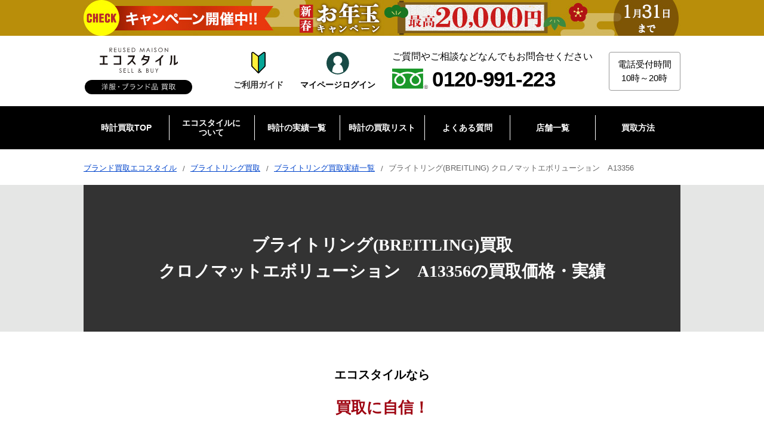

--- FILE ---
content_type: text/html; charset=UTF-8
request_url: https://www.style-eco.com/results/watch/breitling/post-2304.html
body_size: 22284
content:
<!DOCTYPE html>
<html lang="ja">
<head>

<meta charset="UTF-8">
<meta name="viewport" content="width=device-width, initial-scale=1.0">



<title>ブライトリングのクロノマットエボリューションA13356を買取致しました。浜松宮竹店 買取価格・実績 2016年2月29日公開情報｜ブランド買取の【エコスタイル】</title>
<meta name="description" content="ブライトリング買取！まずは買取価格が知りたい方には、最短3分で買取相場が分かる！LINE査定がオススメ。静岡県磐田市の方から店頭買取でお買取。最大買取価格は～210,000円です。Aランク比較的状態の良いお品物です。掲載日は2016年02月29日です。" />
<meta name="keywords" content="ブライトリング,買取実績,クロノマットエボリューション　A13356" /><meta name="author" content="株式会社スタンディングポイント">

<meta name="SKYPE_TOOLBAR" content="SKYPE_TOOLBAR_PARSER_COMPATIBLE">
<meta http-equiv="X-UA-Compatible" content="IE=edge">
<meta name="format-detection" content="telephone=no">

<meta name="og:url" content="https://www.style-eco.com/results/watch/breitling/post-2304.html">
<meta name="og:type" content="article">
<meta name="og:title" content="ブライトリングのクロノマットエボリューションA13356を買取致しました。浜松宮竹店 買取価格・実績 2016年2月29日公開情報｜ブランド買取の【エコスタイル】">
<meta name="og:description" content="ブライトリング(BREITLING)のクロノマットエボリューション　A13356買取価格 ・買取実績の紹介です。日付：2016年2月29日 買取方法は、店頭買取になります。ランクと状態は、Aランク比較的状態の良いお品物です。 静岡県磐田市にお住いの方から買取金額は210,000円になりました。">
<meta name="og:site_name" content="ブランド買取ならエコスタイル">
<meta name="og:image" content="https://cdn.style-eco.com/assets/img/top/main_img.jpg">

<link rel="canonical" href="https://www.style-eco.com/results/watch/breitling/post-2304.html">


<!-- CSS共通 -->
<link href="https://cdn.style-eco.com/assets/css/common.css" rel="stylesheet" type="text/css" />
<link href="https://cdn.style-eco.com/assets/css/block.css" rel="stylesheet" type="text/css" />

<link rel="preload" href="https://cdn.style-eco.com/assets/css/eco_block.css" as="style" onload="this.onload=null;this.rel='stylesheet'">
<noscript><link rel="stylesheet" href="https://cdn.style-eco.com/assets/css/eco_block.css"></noscript>

<link href="https://cdn.style-eco.com/assets/css/eco_navi.css" rel="stylesheet" type="text/css" />

<!-- メイン画像読み込み -->
<link rel="preload" href="https://cdn.style-eco.com/data/results/01/65/75/breitling-k2vb.jpg" as="image" />

<!-- CSS個別 -->
<link href="https://cdn.style-eco.com/assets/css/brand.css" rel="stylesheet" type="text/css" />
<link rel="stylesheet" href="https://cdn.jsdelivr.net/npm/slick-carousel@1.8.1/slick/slick.css">
<link rel="stylesheet" href="https://cdn.jsdelivr.net/npm/slick-carousel@1.8.1/slick/slick-theme.css">
<link href="https://cdn.style-eco.com/assets/css/style02.css" rel="stylesheet" type="text/css" />
<link href="https://cdn.style-eco.com/assets/css/results.css" rel="stylesheet" type="text/css" />

<!-- JS共通 -->
<link rel="preload" href="https://cdn.style-eco.com/assets/img/campaign/event/header_banner_sp10.jpg" as="image" />
<link rel="preload" href="https://cdn.style-eco.com/assets/img/campaign/event/header_banner_pc10.jpg" as="image" />
<script src="/assets/js/timer_campaign.js"></script>
<script src="https://code.jquery.com/jquery-3.6.0.min.js" integrity="sha256-/xUj+3OJU5yExlq6GSYGSHk7tPXikynS7ogEvDej/m4=" crossorigin="anonymous" defer></script>
<script src="/assets/js/sp_accordion.js" defer></script>
<script src="/assets/js/accordion.js" defer></script>
<script src="/assets/js/contact_fixed.js" defer></script>
<script src="/assets/js/c_id.js" defer></script>

<!-- Google Tag Manager -->
<script>(function(w,d,s,l,i){w[l]=w[l]||[];w[l].push({'gtm.start':
new Date().getTime(),event:'gtm.js'});var f=d.getElementsByTagName(s)[0],
j=d.createElement(s),dl=l!='dataLayer'?'&l='+l:'';j.async=true;j.src=
'https://www.googletagmanager.com/gtm.js?id='+i+dl;f.parentNode.insertBefore(j,f);
})(window,document,'script','dataLayer','GTM-5KDC4TF');</script>
<!-- End Google Tag Manager -->


<script type="application/ld+json">
{
  "@context": "https://schema.org",
  "@graph": [
    {
      "@type": "WebPage",
      "@id": "https://www.style-eco.com/results/watch/breitling/post-2304.html",
      "url": "https://www.style-eco.com/results/watch/breitling/post-2304.html",
      "name": "ブライトリングのクロノマットエボリューションA13356を買取致しました。浜松宮竹店 買取価格・実績 2016年2月29日公開情報｜ブランド買取の【エコスタイル】",
      "description": "ブライトリング買取！まずは買取価格が知りたい方には、最短3分で買取相場が分かる！LINE査定がオススメ。静岡県磐田市の方から店頭買取でお買取。最大買取価格は～210,000円です。Aランク比較的状態の良いお品物です。掲載日は2016年02月29日です。",
      "Editor": {
        "@type": "Person",
        "name": "吉本訓典"
      }
    },
    {
      "@type": "Article",
      "headline": "ブライトリングのクロノマットエボリューションA13356を買取致しました。浜松宮竹店 買取価格・実績 2016年2月29日公開情報｜ブランド買取の【エコスタイル】",
      "description": "ブライトリング買取！まずは買取価格が知りたい方には、最短3分で買取相場が分かる！LINE査定がオススメ。静岡県磐田市の方から店頭買取でお買取。最大買取価格は～210,000円です。Aランク比較的状態の良いお品物です。掲載日は2016年02月29日です。",
      "mainEntityOfPage": {
        "@id": "https://www.style-eco.com/results/watch/breitling/post-2304.html"
      },
      "image": {
        "@type": "ImageObject",
        "url": "https://www.style-eco.com/results/IMG_2983.JPG"
      },
      "author": {
        "@type": "Organization",
        "name": "株式会社スタンディングポイント",
        "url": "https://www.standingpoint.co.jp/"
      },
      "publisher": {
        "@type": "Organization",
        "name": "エコスタイル",
        "logo": {
          "@type": "ImageObject",
          "url": "https://cdn.style-eco.com/assets/img/common/logo.svg"
        }
      },
      "dateModified": "2024-12-04T01:14:52+08:00"
    }
  ]
}
</script>

<script type="application/ld+json">
{
	"@context": "https://schema.org",
	"@type": "Product",
	"name": "ブライトリング(BREITLING) クロノマットエボリューション　A13356",
	"image": "https://www.style-eco.com/results/IMG_2983.JPG",
	"description": "ブライトリング買取！まずは買取価格が知りたい方には、最短3分で買取相場が分かる！LINE査定がオススメ。静岡県磐田市の方から店頭買取でお買取。最大買取価格は～210,000円です。Aランク比較的状態の良いお品物です。掲載日は2016年02月29日です。",
	"brand": {
		"@type": "Brand",
		"name": "ブライトリング"
	},
	"offers": {
		"@type": "Offer",
		"price": "210000",
		"priceCurrency": "JPY",
		"availability": "https://schema.org/InStock",
		"itemCondition": "https://schema.org/UsedCondition",
		"businessFunction": "https://schema.org/Buy",
		"url": "https://www.style-eco.com/results/watch/breitling/post-2304.html",
		"seller": {
			"@type": "Organization",
			"name": "エコスタイル",
			"url": "https://www.style-eco.com"
		}
	}
}
</script>

<script type="application/ld+json">
  {
    "@context": "https://schema.org/",
    "@type": "BreadcrumbList",
    "itemListElement": [{
      "@type": "ListItem",
      "position": 1,
      "name": "ブランド買取エコスタイル",
      "item": "https://www.style-eco.com/"
    },{
      "@type": "ListItem",
      "position": 2,
      "name": "ブライトリング買取",
      "item": "https://www.style-eco.com/brand/breitling/"
    },{
      "@type": "ListItem",
      "position": 3,
      "name": "ブライトリング買取実績一覧",
      "item": "https://www.style-eco.com/results/breitling/"
    },{
      "@type": "ListItem",
      "position": 4,
      "name": "ブライトリング(BREITLING) クロノマットエボリューション　A13356"
    }]
  }
</script>




</head>
<body>
<!-- Google Tag Manager (noscript) -->
<noscript><iframe src="https://www.googletagmanager.com/ns.html?id=GTM-5KDC4TF"
height="0" width="0" style="display:none;visibility:hidden"></iframe></noscript>
<!-- End Google Tag Manager (noscript) -->
<div id="wrapper">

<!-- header　追従バナーはここに記載 -->
<div id="bnr_header_campaign"></div>

<div id="js_l_header_wrap" class="l_header_wrap">
		<header class="l_header l_header02">
			<div class="l_header_cont l_header_cont02">
				<div class="l_header_logo l_header_logo02">
					<a href="/"><img src="https://cdn.style-eco.com/assets/img/common/logo.svg" class="hov" alt="洋服・ブランド品買取のエコスタイル" width="180" height="78"></a>
				</div><!-- /.l_header_logo -->
				<div class="l_header_flex">
					<div class="l_header_guide">
						<a href="/guide/" class="l_header_guide_btn">
							<span class="sp_guide_icon"><img src="https://cdn.style-eco.com/assets/img/icon/guide_color.svg" alt="ご利用ガイドはこちら" width="24" height="38" ></span>
							<span class="sp_guide_txt">ご利用ガイド</span>
						</a>
					</div><!-- /.l_header_sp_guide -->
					<div class="l_header_sp_mypage02">
						<a href="https://ecostyle-mypage.com/" class="l_header_sp_mypage_btn l_header_sp_mypage_btn02" target="_blank" rel="noopener nofollow">
							<span class="sp_mypage_icon sp_mypage_icon02">
								<img src="https://cdn.style-eco.com/assets/img/icon/mypage_green_wh.svg" alt="マイページ" class="show_pc" width="38" height="38">
								<img src="https://cdn.style-eco.com/assets/img/icon/mypage_line.svg" alt="マイページ" class="show_sp" width="56" height="56"></span>
							<span class="sp_mypage_txt">マイページ<br class="show_sp">ログイン</span>
						</a>
					</div><!-- /.l_header_sp_mypage -->
				</div>

				<div class="l_header_tel l_header_tel02">
					<div class="l_header_tel_txt l_header_tel_txt02">
						ご質問やご相談などなんでもお問合せください
					</div><!-- /.l_header_tel_txt -->
					<div class="l_header_tel_info l_header_tel_info02">
						<span class="icon"><img src="https://cdn.style-eco.com/assets/img/icon/freedial.svg" alt="フリーダイヤル" width="72" height="41"></span><span class="tel">0120-991-223</span>
					</div><!-- /.l_header_tel_info -->
				</div><!-- /.l_header_tel -->
				<div class="l_header_reception l_header_reception02">
					<div class="l_header_reception_txt l_header_reception_txt02">
						<span>
						電話受付時間<br>
						10時～20時
						</span>
					</div><!-- /.l_header_reception_txt -->
				</div><!-- /.l_header_reception -->
				<div class="l_header_sp_tel l_header_sp_tel02">
					<a href="tel:0120-991-223" class="l_header_sp_tel_btn">
						<span class="sp_tel_icon"><img src="https://cdn.style-eco.com/assets/img/icon/phone.svg" alt="ご相談・お問い合わせ" width="50" height="50"></span>
						<span class="sp_tel_txt">通話無料<br>土日祝も対応</span>
					</a>
				</div><!-- /.l_header_sp_tel -->
				<div class="l_header_sp_menu l_header_sp_menu02">
					<div class="l_header_sp_menu_btn" id="sp_menu_toggle">
						<div class="sp_menu_icon"><img src="https://cdn.style-eco.com/assets/img/icon/menu.svg" alt="メニュー" width="55" height="39"></div>
						<div class="sp_menu_txt">買取<br>メニュー</div>
					</div>
				</div><!-- /.l_header_sp_menu -->
			</div><!-- /.l_header_cont -->
		</header><!-- /.l_header -->
	</div><!-- /.l_header_wrap -->


<div itemscope itemtype="https://schema.org/WebPage">
	<nav class="l_nav l_nav02 l_nav03" itemprop="hasPart" itemscope itemtype="https://schema.org/SiteNavigationElement">
		<div class="l_nav_cont l_nav_cont02 l_nav_cont03">
			<ul class="l_nav_link l_nav_link02 l_nav_link03">
				<li itemprop="hasPart" itemscope itemtype="https://schema.org/WebPage">
					<a itemprop="url" href="/item/watch/"><span itemprop="name">時計買取TOP</span></a>
				</li>
				<li itemprop="hasPart" itemscope itemtype="https://schema.org/WebPage">
					<a itemprop="url" href="/guide/"><span itemprop="name">エコスタイルに<br class="show_pc">ついて</span></a>
					<div class="l_subnav_link l_subnav_link03">
						<div class="l_subnav_link_cont l_subnav_link_cont02">
							<div class="l_subnav_link_four_column03">
								<ul class="l_subnav_link_list l_subnav_link_three_column">
									<li>

										<a href="/guide/">ご利用ガイド</a>
									</li>
									<li>

										<a href="/adviser/">鑑定士とは</a>
									</li>
									<li>

										<a href="/adviser/Introduction.html">鑑定士紹介</a>
									</li>
									<li>

										<a href="/review/">お客様の声・評判を見る</a>
									</li>
									<li>

										<a href="/allseason/">オールシーズン買取</a>
									</li>
									<li>

										<a href="/brand_colum/">買取コラム</a>
									</li>
									<li>

										<a href="/company/">運営会社</a>
									</li>
									<li>

										<a href="/sitemap/">サイトマップ</a>
									</li>
							</div>
						</div><!-- /.l_subnav_link_cont -->
					</div><!-- /.l_subnav_link -->
				</li>
				<li itemprop="hasPart" itemscope itemtype="https://schema.org/WebPage">
					<a itemprop="url" href="/results/watch/"><span itemprop="name">時計の実績一覧</span></a>
				</li>
				<li itemprop="hasPart" itemscope itemtype="https://schema.org/WebPage">
					<span><span itemprop="name">時計の買取リスト</span></span>
					<div class="l_subnav_link l_subnav_link03">
						<div class="l_subnav_link_cont l_subnav_link_cont02">
							<div class="l_subnav_link_four_column03">
								<ul class="l_subnav_link_list l_subnav_link_three_column">
									<li>

										<a href="/brand/g-shock/">G-SHOCK(gショック)買取</a>
									</li>
									<li>

										<a href="/brand/iwc/">インターナショナルウォッチカンパニー買取</a>
									</li>
									<li>

										<a href="/brand/hublot/">ウブロ買取</a>
									</li>
									<li>

										<a href="/brand/edox/">エドックス買取</a>
									</li>
									<li>

										<a href="/brand/omega/">オメガ買取</a>
									</li>
									<li>

										<a href="/brand/casio/">カシオ買取</a>
									</li>
									<li>

										<a href="/brand/grandseiko/">グランドセイコー買取</a>
									</li>
									<li>

										<a href="/brand/jaegerlecoultre/">ジャガールクルト買取</a>
									</li>
									<li>

										<a href="/brand/seiko/">セイコー買取</a>
									</li>
									<li>

										<a href="/brand/tagheuer/">タグ・ホイヤー買取</a>
									</li>
									<li>

										<a href="/brand/tudor/">チューダー（チュードル）買取</a>
									</li>
									<li>

										<a href="/brand/patek_philippe/">パテックフィリップ買取</a>
									</li>
									<li>

										<a href="/brand/panerai/">パネライ買取</a>
									</li>
									<li>

										<a href="/brand/breitling/">ブライトリング買取</a>
									</li>
									<li>

										<a href="/brand/breguet/">ブレゲ買取</a>
									</li>
									<li>

										<a href="/brand/ballwatch/">ボールウォッチ買取</a>
									</li>
									<li>

										<a href="/brand/rolex/">ロレックス買取</a>
									</li>
							</div>
						</div><!-- /.l_subnav_link_cont -->
					</div><!-- /.l_subnav_link -->
				</li>
				<li itemprop="hasPart" itemscope itemtype="https://schema.org/WebPage">
					<a itemprop="url" href="/faq/"><span itemprop="name">よくある質問</span></a>
				</li>
				<li itemprop="hasPart" itemscope itemtype="https://schema.org/WebPage">
					<a itemprop="url" href="/shop/"><span itemprop="name">店舗一覧</span></a>
					<div class="l_subnav_link l_subnav_link03">
						<div class="l_subnav_link_cont l_subnav_link_cont02">
							<div class="l_subnav_link_ttl03"><a href="/shop/">店舗一覧</a></div>
							<div class="l_subnav_link_four_column03">
								<div class="l_subnav_link_ttl l_subnav_link_ttl02"><a href="/shop/tokyo/">東京・神奈川エリア</a></div>
								<ul class="l_subnav_link_list l_subnav_link_four_column l_subnav_link_four_column02">
									<li><a href="/shop/ginza/">銀座本店</a></li>
									<li><a href="/shop/shinjuku/">新宿店</a></li>
									<li><a href="/shop/shibuya/">渋谷店</a></li>
									<li><a href="/shop/hiroo/">広尾店</a></li>
									<li><a href="/shop/jiyugaoka/">自由が丘店</a></li>
									<li><a href="/shop/yokohama_motomachi/">横浜元町店</a></li>
								</ul><!-- /.l_subnav_link_list -->
							</div>
							<div class="l_subnav_link_four_column03">
								<div class="l_subnav_link_ttl l_subnav_link_ttl02">静岡エリア</div>
								<ul class="l_subnav_link_list l_subnav_link_four_column l_subnav_link_four_column02">
									<li><a href="/shop/kamoe/">浜松入野店</a></li>
								</ul><!-- /.l_subnav_link_list -->
							</div>
							<div class="l_subnav_link_four_column03">
								<div class="l_subnav_link_ttl l_subnav_link_ttl02">関西エリア</div>
								<ul class="l_subnav_link_list l_subnav_link_four_column l_subnav_link_four_column02">
									<li><a href="/shop/shinsaibashi/">大阪心斎橋店</a></li>
									<li><a href="/shop/sannomiya/">神戸三宮店</a></li>
									<li class="long_name"><a href="/shop/vintage_shinsaibashi/">エコスタイル・ヴィンテージ大阪心斎橋店</a></li>
								</ul><!-- /.l_subnav_link_list -->
							</div>
							<div class="l_subnav_link_four_column03">
									<div class="l_subnav_link_ttl l_subnav_link_ttl02">オンラインショップ<strong>（別ウィンドウが開きます）</strong></div>
									<ul class="l_subnav_link_list l_subnav_link_four_column l_subnav_link_four_column02">
										<li><a href="https://www.rakuten.ne.jp/gold/style-eco/" target="_blank">楽天市場店</a></li>
										<li><a href="https://fril.jp/shop/eco_style?srsltid=AfmBOoqro3D11ISwIOS22CI1wt_yXOsV7VLYpo501O8sPcUSAKep1lj-" target="_blank">Rakuten Rakuma</a></li>
										<li><a href="https://shopping.geocities.jp/wine-king/" target="_blank">Yahoo!ショッピング</a></li>
										<li><a href="https://mercari-shops.com/shops/Cg9w78XYSekPZsuaPgCcg4" target="_blank">メルカリShops</a></li>
										<li><a href="https://www.ebay.com/str/brandshopstandingpointjapan?mkcid=16&mkevt=1&mkrid=711-127632-2357-0&ssspo=CfDNMS3TRPC&sssrc=3418065&widget_ver=artemis&media=COPY&fbclid=PAZXh0bgNhZW0CMTEAAacnsVh66DWk4Svit4wHutGbzy6QZPc4QgWT6_nz9uO8ym-nRH30s-klJBDzmg_aem_MKLdQ0vVWEn3EqSbW4Ct_g" target="_blank">eBay</a></li>
									</ul><!-- /.l_subnav_link_list -->
								</div>
						</div><!-- /.l_subnav_link_cont -->
					</div><!-- /.l_subnav_link -->
				</li>

				<li itemprop="hasPart" itemscope itemtype="https://schema.org/WebPage">
					<span itemprop="url"><span itemprop="name">買取方法</span></span>
					<div class="l_subnav_link l_subnav_link03">

						<div class="l_subnav_link_cont l_subnav_link_cont02">

							<div class="l_subnav_link_four_column03 _flex">
								<div class="cnv_btn_03 _btnline _btnlineicon">
									<a href="https://line.me/ti/p/%40119gqfyh" class="karte_line" target="_blank"><span>LINE査定</span></a>
								</div>
							</div>

							<div class="l_subnav_link_ttl03"><a href="/shop-kaitori/">店頭買取トップ</a></div>
						</div><!-- /.l_subnav_link_cont -->

						<div class="l_subnav_link_cont l_subnav_link_cont02">
							<div class="l_subnav_link_ttl03"><a href="/takuhai-kaitori/">宅配買取トップ</a></div>
							<div class="l_subnav_link_four_column03 _flex">
								<div class="cnv_btn_03 _btnwh _btnmypageicon">
									<a href="https://ecostyle-mypage.com/?_gl=1*jmr04k*_gcl_au*MTU0MzIxOTIwOC4xNzA1MDQ5NDEx*_ga*NjUzMDg2MjA0LjE3MDUwNDk0MTI.*_ga_Z9ZS1PHXPD*MTcwNjAxMjI0My40NS4xLjE3MDYwMTczODkuMC4wLjA." target="_blank"><span>マイページログイン</span></a>
								</div>
								<div class="cnv_btn_03 _btnred">
									<a href="/takuhai-kaitori/moushikomi/"><span>宅配買取お申し込み</span></a>
								</div>
							</div>
							<div class="l_subnav_link_four_column03">
								<ul class="l_subnav_link_list l_subnav_link_four_column l_subnav_link_four_column02">
									<li><a href="/takuhai-kaitori/flow.html">宅配買取の流れ</a></li>
									<li><a href="/takuhai-kaitori/about.html">宅配キットとは</a></li>
									<li><a href="/takuhai-kaitori/id.html">身分証明書について</a></li>
									<li><a href="/takuhai-kaitori/payment.html">入金・キャンセルについて</a></li>
									<li><a href="/takuhai-kaitori/line_alignment.html">LINEアカウントの連携方法</a></li>
									<li><a href="/takuhai-kaitori/staff/01/">鑑定士紹介</a></li>
								</ul><!-- /.l_subnav_link_list -->
							</div>
						</div><!-- /.l_subnav_link_cont -->

						<div class="l_subnav_link_cont l_subnav_link_cont02">
							<div class="l_subnav_link_ttl03"><a href="/syuttyou-kaitori/">出張買取トップ</a></div>
							<div class="l_subnav_link_four_column03 _flex">
								<div class="cnv_btn_03 _btnred _btnsyuttyouicon">
									<a href="/syuttyou-kaitori/moushikomi/"><span>出張買取査定相談</span></a>
								</div>
							</div>
							<div class="l_subnav_link_four_column03">
								<ul class="l_subnav_link_list l_subnav_link_four_column l_subnav_link_four_column02">
									<li><a href="/syuttyou-kaitori/flow/">出張買取の流れ</a></li>
									<li><a href="/syuttyou-kaitori/#anc_area">対応エリア</a></li>
									<li><a href="/syuttyou-kaitori/faq/">出張買取のよくある質問</a></li>
									<li><a href="/syuttyou-kaitori/adviser/">鑑定士紹介</a></li>
								</ul><!-- /.l_subnav_link_list -->
							</div>
						</div><!-- /.l_subnav_link_cont -->

					</div><!-- /.l_subnav_link -->
				</li>


			</ul>
		</div><!-- /.l_nav_cont -->
	</nav><!-- /.l_nav -->
</div><!-- /.itemscope -->

	<div class="l_nav_sp">
		<div class="l_nav_sp_cont">
			<ul class="l_nav_sp_link">
				<li>
					<a href="/shop/">
						<span class="l_nav_sp_icon shop"><img src="https://cdn.style-eco.com/assets/img/icon/map02.svg" alt="" width="19" height="22"></span>
						<span class="l_nav_sp_txt">店舗一覧</span>
					</a>
				</li>
				<li>
					<a href="/shop-kaitori/">
						<span class="l_nav_sp_icon shop"><img src="https://cdn.style-eco.com/assets/img/icon/company.svg" alt="" width="42" height="58"></span>
						<span class="l_nav_sp_txt">店頭買取</span>
					</a>
				</li>
				<li>
					<a href="/syuttyou-kaitori/">
						<span class="l_nav_sp_icon syuttyou"><img src="https://cdn.style-eco.com/assets/img/icon/delivery.svg" alt="" width="65" height="44"></span>
						<span class="l_nav_sp_txt">出張買取</span>
					</a>
				</li>
				<li>
					<a href="/takuhai-kaitori/">
						<span class="l_nav_sp_icon takuhai"><img src="https://cdn.style-eco.com/assets/img/icon/box.svg" alt="" width="58" height="59"></span>
						<span class="l_nav_sp_txt">宅配買取</span>
					</a>
				</li>
			</ul>
		</div><!-- /.l_nav_sp_cont -->
	</div><!-- /.l_nav_sp -->

	<div class="overlay"></div><!-- /.overlay -->
	<div id="l_sp_menu">
		<div class="l_sp_menu_header">
			<div class="l_sp_menu_logo">
				<a href="/"><img src="https://cdn.style-eco.com/assets/img/common/logo.svg" class="hov" alt="洋服・ブランド品買取のエコスタイル" width="180" height="78"></a>
			</div><!-- /.l_sp_menu_logo -->
			<div class="l_sp_menu_box">
				<div class="l_sp_menu__btn sp_menu_close">
					<div class="sp_menu_icon"><img src="https://cdn.style-eco.com/assets/img/icon/close.svg" alt="閉じる" width="43" height="43"></div>
					<div class="sp_menu_txt">買取<br>メニュー</div>
				</div>
			</div><!-- /.l_sp_menu_box -->
		</div><!-- /.l_sp_menu_header -->
		<div class="l_sp_menu_cont_wrap">
			<div class="l_sp_menu_cont">





				<div class="karte_method_nav">
					<section class="c_method03">
						<div class="content inner l_sp_menu_phone_block02 l_sp_menu_phone_block03">
							<h3>選べる買取方法</h3>
<div class="wrap_cta_202507 c_method_banner_block content">
	<ul>
		<li>
			<strong>＼送料・手数料すべて無料／</strong>
			<a href="/takuhai-kaitori/"><strong>24時間受付！WEBで完結</strong>宅配買取</a>
			<p><a href="https://line.me/ti/p/%40119gqfyh" target="_blank" class="btn_line karte_line">LINE査定はこちら<br class="show_sp">（最短5分で見積り完了）</a></p>
		</li>
		<li>
			<a href="/shop/" class="btn_shop">お店を探す</a>
			<span>即現金払い！予約不要</span>
		</li>
		<li>
			<a href="/syuttyou-kaitori/moushikomi/" class="btn_syuttyou">出張買取</a>
			<span>最短当日にお伺い</span>
		</li>
	</ul>
</div>
						</div><!-- /.content -->
					</section>
				</div>

				<div class="l_sp_nav l_sp_nav03">
					<div class="l_sp_nav_ttl">時計のサイトメニュー</div>
					<ul class="l_sp_nav_list">
						<li class="l_sp_nav_item03">
							<a href="/item/watch/" class="l_sp_nav_link">
								時計買取TOP
							</a>
						</li>
						<li class="l_sp_nav_item03">
							<div class="l_sp_nav_link sp_ac_parent l_sp_nav_parent_link">
								エコスタイルに<br class="show_pc">ついて
							</div>
							<ul class="l_sp_subnav_list sp_ac_child">
								<li class="l_sp_subnav_item03"><a href="/guide/" class="l_sp_subnav_link02">ご利用ガイド</a></li>
								<li class="l_sp_subnav_item03"><a href="/adviser/" class="l_sp_subnav_link02">鑑定士とは</a></li>
								<li class="l_sp_subnav_item03"><a href="/adviser/Introduction.html" class="l_sp_subnav_link02">鑑定士紹介</a></li>
								<li class="l_sp_subnav_item03"><a href="/review/" class="l_sp_subnav_link02">お客様の声・評判を見る</a></li>
								<li class="l_sp_subnav_item03"><a href="/allseason/" class="l_sp_subnav_link02">オールシーズン買取</a></li>
								<li class="l_sp_subnav_item03"><a href="/brand_colum/" class="l_sp_subnav_link02">買取コラム</a></li>
								<li class="l_sp_subnav_item03"><a href="/company/" class="l_sp_subnav_link02">運営会社</a></li>
								<li class="l_sp_subnav_item03"><a href="/sitemap/" class="l_sp_subnav_link02">サイトマップ</a></li>
							</ul>
						</li>
						<li class="l_sp_nav_item03">
							<a href="/results/watch/" class="l_sp_nav_link">
								時計の実績一覧
							</a>
						</li>
						<li class="l_sp_nav_item03">
							<div class="l_sp_nav_link sp_ac_parent l_sp_nav_parent_link">
								時計の買取リスト
							</div>
							<ul class="l_sp_subnav_list sp_ac_child">
								<li class="l_sp_subnav_item03"><a href="/brand/g-shock/" class="l_sp_subnav_link02">G-SHOCK(gショック)買取</a></li>
								<li class="l_sp_subnav_item03"><a href="/brand/iwc/" class="l_sp_subnav_link02">インターナショナルウォッチカンパニー買取</a></li>
								<li class="l_sp_subnav_item03"><a href="/brand/hublot/" class="l_sp_subnav_link02">ウブロ買取</a></li>
								<li class="l_sp_subnav_item03"><a href="/brand/edox/" class="l_sp_subnav_link02">エドックス買取</a></li>
								<li class="l_sp_subnav_item03"><a href="/brand/omega/" class="l_sp_subnav_link02">オメガ買取</a></li>
								<li class="l_sp_subnav_item03"><a href="/brand/casio/" class="l_sp_subnav_link02">カシオ買取</a></li>
								<li class="l_sp_subnav_item03"><a href="/brand/grandseiko/" class="l_sp_subnav_link02">グランドセイコー買取</a></li>
								<li class="l_sp_subnav_item03"><a href="/brand/jaegerlecoultre/" class="l_sp_subnav_link02">ジャガールクルト買取</a></li>
								<li class="l_sp_subnav_item03"><a href="/brand/seiko/" class="l_sp_subnav_link02">セイコー買取</a></li>
								<li class="l_sp_subnav_item03"><a href="/brand/tagheuer/" class="l_sp_subnav_link02">タグ・ホイヤー買取</a></li>
								<li class="l_sp_subnav_item03"><a href="/brand/tudor/" class="l_sp_subnav_link02">チューダー（チュードル）買取</a></li>
								<li class="l_sp_subnav_item03"><a href="/brand/patek_philippe/" class="l_sp_subnav_link02">パテックフィリップ買取</a></li>
								<li class="l_sp_subnav_item03"><a href="/brand/panerai/" class="l_sp_subnav_link02">パネライ買取</a></li>
								<li class="l_sp_subnav_item03"><a href="/brand/breitling/" class="l_sp_subnav_link02">ブライトリング買取</a></li>
								<li class="l_sp_subnav_item03"><a href="/brand/breguet/" class="l_sp_subnav_link02">ブレゲ買取</a></li>
								<li class="l_sp_subnav_item03"><a href="/brand/ballwatch/" class="l_sp_subnav_link02">ボールウォッチ買取</a></li>
								<li class="l_sp_subnav_item03"><a href="/brand/rolex/" class="l_sp_subnav_link02">ロレックス買取</a></li>
							</ul>
						</li>
						<li class="l_sp_nav_item03">
							<a href="/faq/" class="l_sp_nav_link">
								よくある質問
							</a>
						</li>
						<li>
							<div class="l_sp_nav_link sp_ac_parent l_sp_nav_parent_link">
								店舗一覧
							</div>
							<ul class="l_sp_subnav_list sp_ac_child">
								<li><a href="/shop/" class="l_sp_subnav_link02">店舗一覧トップ</a></li>
								<li>
									<span class="l_sp_nav_link l_sp_nav_link02 sp_ac_parent l_sp_nav_parent_link _underlink">東京・神奈川エリア</span>
									<ul class="l_sp_subnav_list sp_ac_child">
										<li><a href="/shop/tokyo/" class="l_sp_subnav_link02 _underchild">東京・神奈川エリア一覧</a></li>
										<li><a href="/shop/ginza/" class="l_sp_subnav_link02 _underchild">銀座本店</a></li>
										<li><a href="/shop/shinjuku/" class="l_sp_subnav_link02 _underchild">新宿店</a></li>
										<li><a href="/shop/shibuya/" class="l_sp_subnav_link02 _underchild">渋谷店</a></li>
										<li><a href="/shop/hiroo/" class="l_sp_subnav_link02 _underchild">広尾店</a></li>
										<li><a href="/shop/jiyugaoka/" class="l_sp_subnav_link02 _underchild">自由が丘店</a></li>
										<li><a href="/shop/yokohama_motomachi/" class="l_sp_subnav_link02 _underchild">横浜元町店</a></li>
									</ul>
								</li>
								<li>
									<span class="l_sp_nav_link l_sp_nav_link02 sp_ac_parent l_sp_nav_parent_link _underlink">静岡エリア</span>
									<ul class="l_sp_subnav_list sp_ac_child _underchild">
										<li><a href="/shop/kamoe/" class="l_sp_subnav_link02 _underchild">浜松入野店</a></li>
									</ul>
								</li>
								<li>
									<span class="l_sp_nav_link l_sp_nav_link02 sp_ac_parent l_sp_nav_parent_link _underlink">関西エリア</span>
									<ul class="l_sp_subnav_list sp_ac_child _underchild">
										<li><a href="/shop/shinsaibashi/" class="l_sp_subnav_link02 _underchild">大阪心斎橋店</a></li>
										<li><a href="/shop/sannomiya/" class="l_sp_subnav_link02 _underchild">神戸三宮店</a></li>
										<li><a href="/shop/vintage_shinsaibashi/" class="l_sp_subnav_link02 _underchild">エコスタイル・ヴィンテージ大阪心斎橋店</a></li>
									</ul>
								</li>
								<li>
									<span class="l_sp_nav_link l_sp_nav_link02 sp_ac_parent l_sp_nav_parent_link _underlink">オンラインショップ</span>
									<ul class="l_sp_subnav_list sp_ac_child _underchild">
										<li><a class="l_sp_subnav_link02 _underchild" href="https://www.rakuten.ne.jp/gold/style-eco/" target="_blank">楽天市場店<img src="https://cdn.style-eco.com/assets/img/icon/icon_blank.svg" alt="" width="16" height="16"></a></li>
										<li><a class="l_sp_subnav_link02 _underchild" href="https://fril.jp/shop/eco_style?srsltid=AfmBOoqro3D11ISwIOS22CI1wt_yXOsV7VLYpo501O8sPcUSAKep1lj-" target="_blank">Rakuten Rakuma<img src="https://cdn.style-eco.com/assets/img/icon/icon_blank.svg" alt="" width="16" height="16"></a></li>
										<li><a class="l_sp_subnav_link02 _underchild" href="https://shopping.geocities.jp/wine-king/" target="_blank">Yahoo!ショッピング<img src="https://cdn.style-eco.com/assets/img/icon/icon_blank.svg" alt="" width="16" height="16"></a></li>
										<li><a class="l_sp_subnav_link02 _underchild" href="https://mercari-shops.com/shops/Cg9w78XYSekPZsuaPgCcg4" target="_blank">メルカリShops<img src="https://cdn.style-eco.com/assets/img/icon/icon_blank.svg" alt="" width="16" height="16"></a></li>
										<li><a class="l_sp_subnav_link02 _underchild" href="https://www.ebay.com/str/brandshopstandingpointjapan?mkcid=16&mkevt=1&mkrid=711-127632-2357-0&ssspo=CfDNMS3TRPC&sssrc=3418065&widget_ver=artemis&media=COPY&fbclid=PAZXh0bgNhZW0CMTEAAacnsVh66DWk4Svit4wHutGbzy6QZPc4QgWT6_nz9uO8ym-nRH30s-klJBDzmg_aem_MKLdQ0vVWEn3EqSbW4Ct_g" target="_blank">eBay<img src="https://cdn.style-eco.com/assets/img/icon/icon_blank.svg" alt="" width="16" height="16"></a></li>
									</ul>
								</li>
							</ul>
						</li>

						<li>
							<div class="l_sp_nav_link sp_ac_parent l_sp_nav_parent_link">
								買取方法
							</div>
							<ul class="l_sp_subnav_list sp_ac_child">
								<li><a href="https://line.me/ti/p/%40119gqfyh" class="l_sp_subnav_link02 l_sp_subnav_line_link03" target="_blank">LINEで査定相談</a></li>
								<li><a href="/shop-kaitori/" class="l_sp_subnav_link02 l_sp_subnav_shop_kaitori_link03">店頭買取</a></li>

								<li>
									<span class="l_sp_nav_link l_sp_subnav_link02 l_sp_subnav_takuhai_kaitori_link03 sp_ac_parent l_sp_nav_parent_link _underlink">宅配買取</span>
									<ul class="l_sp_subnav_list sp_ac_child">
										<li><a href="/takuhai-kaitori/" class="l_sp_subnav_link02 _underchild">宅配買取トップ</a></li>
										<li class="l_sp_subnav_list_btn">
											<div class="cnv_btn_03 _btnwh _btnmypageicon">
												<a href="https://ecostyle-mypage.com/?_gl=1*jmr04k*_gcl_au*MTU0MzIxOTIwOC4xNzA1MDQ5NDEx*_ga*NjUzMDg2MjA0LjE3MDUwNDk0MTI.*_ga_Z9ZS1PHXPD*MTcwNjAxMjI0My40NS4xLjE3MDYwMTczODkuMC4wLjA." target="_blank"><span>マイページログイン</span></a>
											</div>
											<div class="cnv_btn_03 _btnred">
												<a href="/takuhai-kaitori/moushikomi/"><span>宅配買取お申し込み</span></a>
											</div>
										</li>
										<li><a href="/takuhai-kaitori/flow.html" class="l_sp_subnav_link02 _underchild">宅配買取の流れ</a></li>
										<li><a href="/takuhai-kaitori/about.html" class="l_sp_subnav_link02 _underchild">宅配キットとは</a></li>
										<li><a href="/takuhai-kaitori/id.html" class="l_sp_subnav_link02 _underchild">身分証明書について</a></li>
										<li><a href="/takuhai-kaitori/payment.html" class="l_sp_subnav_link02 _underchild">入金・キャンセルについて</a></li>
										<li><a href="/takuhai-kaitori/staff/01/" class="l_sp_subnav_link02 _underchild">鑑定士紹介</a></li>
									</ul>
								</li>
								<li>
									<span class="l_sp_nav_link l_sp_subnav_link02 l_sp_subnav_syuttyou_kaitori_link03 sp_ac_parent l_sp_nav_parent_link _underlink">出張買取</span>
									<ul class="l_sp_subnav_list sp_ac_child">
										<li><a href="/syuttyou-kaitori/" class="l_sp_subnav_link02 _underchild">出張買取トップ</a></li>
										<li class="l_sp_subnav_list_btn">
											<div class="cnv_btn_03 _btnred _btnsyuttyouicon">
												<a href="/syuttyou-kaitori/moushikomi/"><span>出張買取査定相談</span></a>
											</div>
										</li>
										<li><a href="/syuttyou-kaitori/flow/" class="l_sp_subnav_link02 _underchild">出張買取の流れ</a></li>
										<li><a href="/syuttyou-kaitori/#anc_area" class="l_sp_subnav_link02 _underchild">対応エリア</a></li>
										<li><a href="/syuttyou-kaitori/faq/" class="l_sp_subnav_link02 _underchild">出張買取のよくある質問</a></li>
										<li><a href="/syuttyou-kaitori/adviser/" class="l_sp_subnav_link02 _underchild">鑑定士紹介</a></li>
									</ul>
								</li>

							</ul>
						</li>


					</ul>
				</div><!-- /.l_sp_nav -->


				<div class="karte_method_nav">
					<div class="l_sp_menu_phone_block l_sp_menu_phone_block02 l_sp_menu_phone_block03">
						<div class="cmn_phone_block">
	<div class="cmn_phone_box cmn_phone_box02">
		<div>
			<div class="cmn_phone_box_ttl">質問やご相談も<br class="show_sp">お気軽にお問合せください</div><!-- /.cmn_phone_box_ttl -->
			<div class="cmn_phone_box_info">
				<span class="icon"><img loading="lazy" src="https://cdn.style-eco.com/assets/img/icon/freedial.svg" alt="フリーダイヤル" width="72" height="41"></span><span class="tel">0120-991-223</span><a href="tel:0120-991-223">0120-991-223</a>
			</div><!-- /.cmn_phone_box_info -->
			<div class="cmn_phone_box_reception">【電話受付時間】10時～20時（土日祝も対応）</div><!-- /.cmn_phone_box_reception -->
		</div>
	</div><!-- /.cmn_phone_box -->

	<div class="cmn_phone_line_box karte_line_box">
		<div class="cmn_phone_line_box_ttl cmn_phone_line_box_ttl02 karte_krt_line">
			＼<span class="add_text_green">LINE</span>で気軽にかんたん査定／
		</div><!-- /.cmn_phone_line_box_ttl -->

		<div class="cmn_phone_line_box_btn">
			<a href="https://line.me/ti/p/%40119gqfyh" target="_blank" class="line_btn karte_line">
				<span class="line_copy">写真を送るだけ！LINEでも査定受付中</span>LINEで査定
			</a>
		</div><!-- /.cmn_phone_line_box_btn -->
	</div><!-- /.cmn_phone_line_box -->
</div>
					</div><!-- /.l_sp_menu_phone_block -->

					<div class="l_sp_menu_phone_txt l_sp_menu_phone_txt02">
						<div class="cmn_phone_txt">
	※買取の際には現在の住所が記載された公的な身分証明書が必要です。印鑑は必要ありません。身分証明書について詳しくは<span class="showID">こちら</span>をご覧ください。
</div><!-- /.cmn_phone_txt -->					</div><!-- /.l_sp_menu_phone_txt -->
				</div>

				<div class="l_sp_nav l_sp_nav03">
					<ul class="l_sp_nav_list">
						<li>
							<a href="/" class="l_sp_nav_link">
								総合TOP
							</a>
						</li>
						<li>
							<a href="/brand/" class="l_sp_nav_link">
								買取ブランド
							</a>
						</li>
						<li>
							<div class="l_sp_nav_link sp_ac_parent l_sp_nav_parent_link">
								取扱アイテム
							</div>
							<ul class="l_sp_subnav_list sp_ac_child">
								<li><span class="l_sp_subnav_link02">取扱いについて</span></li>
								<li class="l_sp_subnav_list_btn">
									<div class="cnv_btn_03 _btnbeige _btnitemicon">
										<a href="/item/"><span>取扱いアイテム</span></a>
									</div>
								</li>
								<li>
									<ul class="l_sp_subnav_list _underchild">
										<li><a href="/item/bag/" class="l_sp_subnav_link02 _underchild">ブランドバッグ買取</a></li>
										<li><a href="/item/fashion/" class="l_sp_subnav_link02 _underchild">洋服買取</a></li>
										<li><a href="/item/watch/" class="l_sp_subnav_link02 _underchild">時計買取</a></li>
										<li><a href="/item/shoes/" class="l_sp_subnav_link02 _underchild">靴買取 </a></li>
										<li><a href="/item/brandjewelry/" class="l_sp_subnav_link02 _underchild">ブランドジュエリー買取</a></li>
										<li><a href="/item/wallet/" class="l_sp_subnav_link02 _underchild">ブランド財布買取</a></li>
										<li><a href="/item/jewelry/" class="l_sp_subnav_link02 _underchild">宝石買取</a></li>
										<li><a href="/item/gold/" class="l_sp_subnav_link02 _underchild">貴金属買取</a></li>
										<li><a href="/item/silver/" class="l_sp_subnav_link02 _underchild">シルバー買取</a></li>
										<li><a href="/item/accessories/" class="l_sp_subnav_link02 _underchild">アクセサリー買取</a></li>
										<li><a href="/item/pen/" class="l_sp_subnav_link02 _underchild">ペン・筆記用具買取</a></li>
										<li><a href="/item/brand/" class="l_sp_subnav_link02 _underchild">ブランド品買取</a></li>
									</ul>
								</li>
							</ul>
						</li>

					</ul>
				</div><!-- /.l_sp_nav -->


			</div><!-- /.l_sp_menu_cont -->
		</div><!-- /.l_sp_menu_cont_wrap -->
	</div><!-- /#l_sp_menu -->


  <div class="l_bread l_bread_sp_scroll">
    <div class="content inner">

      <ul>
        <li>
          <a href="https://www.style-eco.com/">
            <span>ブランド買取エコスタイル</span>
          </a>
        </li>
        <li>
          <a href="https://www.style-eco.com/brand/breitling/">
            <span>ブライトリング買取</span>
          </a>
        </li>
        <li>
          <a href="https://www.style-eco.com/results/breitling/">
            <span>ブライトリング買取実績一覧</span>
          </a>
        </li>
        <li>
          <a>
            <span>ブライトリング(BREITLING) クロノマットエボリューション　A13356</span>
          </a>
        </li>
      </ul>
    </div><!-- /.content -->
  </div><!-- /.l_bread -->


	<section class="top_main_img noimg">
		<div class="c_pc_inner pos">
			<div class="l_main_ttl">
				<h1 class="l_main_ttl_txt result_main_ttl_txt">
					ブライトリング(BREITLING)買取<br />
					クロノマットエボリューション　A13356の買取価格・実績
				</h1>
			</div>
		</div><!-- /.c_pc_inner -->
	</section><!-- /.top_main_img -->


  <section class="results_section u_block pt40 pb40">
    <div class="content inner">

			<h2 class="cmn_h2_type4 ttl_uline nolead">
				<span class="sub">エコスタイルなら</span><br><span class="emp">買取に自信！</span><br>
				ブライトリング買取実績
			</h2>
			<div class="c_goods_box c_goods_box_result_detail">
				<div class="c_goods_ttl c_goods_result_detail_ttl">
					<p class="c_goods_time results_goods_time">2016.02.29</p>
					<h2>【買取価格】ブライトリングのクロノマットエボリューションA13356を買取致しました。浜松宮竹店</h2>
				</div>
				<div class="results_detail">
					<div class="results_detail_img">
												<img src="https://cdn.style-eco.com/data/results/01/65/75/breitling-k2vb.jpg" width="240" height="320" alt="ブライトリングのクロノマットエボリューション　A13356の買取実績です。">
											</div>
					<div class="results_detail_main">
						<div class="results_data">
							<dl>
								<dt>日付</dt>
								<dd>2016年2月29日</dd>
							</dl>
														<dl>
								<dt>アイテム名</dt>
								<dd>クロノマットエボリューション　A13356</dd>
							</dl>
																					<dl>
								<dt>ブランド名</dt>
								<dd><a href="/brand/breitling/">ブライトリング</a></dd>
							</dl>
																					<dl>
								<dt>買取方法</dt>
								<dd>
                                    <a href="/results">店頭買取（買取実績一覧を見る）</a>
                </dd>
							</dl>
																												<dl>
								<dt>ランク</dt>
								<dd>A</dd>
							</dl>
																					<dl>
								<dt>状態</dt>
								<dd>比較的状態の良いお品物です。</dd>
							</dl>
																					<dl>
								<dt>最大買取価格 2019年12月時点</dt>
								<dd>～210,000円</dd>
							</dl>
																												<dl>
								<dt>お住まい</dt>
								<dd>静岡県磐田市</dd>
							</dl>
													</div>
					</div>
				</div>

				<section class="wrap_cta_202411 results_cta c_method u_block pb40">
					<div class="c_method_banner_block">
						<h3 class="cmn_h2_type4 ttl_uline">選べる買取方法</h3>
						<p class="brand_results_lead_txt">当店では、すべてのサービスおよび店舗において、買取価格は一律となっております。<br>お客様がご利用になる買取方法（店頭・宅配・出張）や店舗に関わらず、<br class="show_pc">査定基準も買取価格もすべて共通ですので、安心してご利用ください。<br>「まずは買取価格だけ知りたい」というお客様には、LINE査定が便利です。<br class="show_sp">お気軽にご利用ください。</p>
						<ul class="l_menu_method_link02">
							<li>
								<a href="/shop/"><img loading="lazy" src="https://cdn.style-eco.com/assets/img/icon/map_line.svg" alt="即現金払い！予約不要 お店を探す" width="44" height="51">お店を探す</a>
							</li>
							<li>
								<a href="/syuttyou-kaitori/moushikomi/"><img loading="lazy" src="https://cdn.style-eco.com/assets/img/icon/delivery_line.svg" alt="最短当日にお伺い出張買取 出張申し込み" width="59" height="38">出張申し込み</a>
							</li>
							<li>
								<a href="/takuhai-kaitori/"><img loading="lazy" src="https://cdn.style-eco.com/assets/img/icon/box_line.svg" alt="ネットで完結！宅配買取" width="55" height="56">宅配買取</a>
							</li>
							<li class="btn_line">
								<a href="https://liff.line.me/1660792697-3J9AzyLN/landing?follow=%40119gqfyh&lp=WHMOze&liff_id=1660792697-3J9AzyLN" target="_blank"><img loading="lazy" src="https://cdn.style-eco.com/assets/img/icon/line.svg" alt="査定額がすぐにわかるLINE査定" width="44" height="51">LINE査定</a>
							</li>
						</ul>
					</div>
				</section>

								<div class="results_detail_btn">
					<a href="/brand/breitling/" class="other_btn">
						ブライトリング買取 <br>特集ページはこちら
					</a>
				</div>
				



				<div class="results_under_unit c_base_unit">
					<div class="results_history">
						<strong class="results_history_ttl">お店からのメッセージ</strong>
						<p><strong><a href="https://www.style-eco.com/brand/breitling/"><span style="color:#0044CC;">ブライトリングの買取</span></a></strong>なら、エコスタイル浜松宮竹店です！<br />
こんにちは、エコスタイル浜松宮竹店の窪田です。<BR>
本日ご紹介させて頂くのはこちら、ブライトリングのクロノマットエボリューションです。<BR>
さすがブライトリングだけあって、重厚感と着けた時のフィット感は素晴らしいです。
クロノマットエボリューションは2011年に生産終了となり、クロノマット41としてモデルチェンジしました。<BR>
しかしクロノマットエボリューションの人気は衰える事なく、今でも人気のお品物です。<BR>
これからユーロの影響で自動巻き時計の相場は下がると言われていますが、今回ご来店頂いたお客様は時計に非常にお詳しい方で、私も毎回勉強になります。<BR>
いつも何件かリサイクルショップを回られている方で、エコスタイル浜松宮竹店の提示金額の高さにびっくりしていました。<BR>
他のリサイクルショップでは、日差などが確認できない為、相場通りの15万円〜16万円の買取ばかりだったそうです。<BR>
エコスタイルでは日差を計る機械や裏蓋を開ける機械がありますので、時計の機械の状態をしっかりと確認する事ができます。<BR>
こちらのお時計はOHに出したばかりで、機械も正常に動いておりますし、日差も0秒だったので、即販売が可能なので、相場以上の金額で買取させて頂きました。<BR>
エコスタイル浜松宮竹店では、OHも自社でできるので、壊れたお時計やOHをずっとしてない時計でも高く買取ができます。<BR>
また、OHのみのご依頼も承っています。<BR>
ブライトリングに限らず時計の事ならエコスタイル浜松宮竹店にお任せください！<BR>
安心・便利・丁寧なエコスタイル浜松宮竹店です。<BR>
磐田、掛川からロレックスを売りに行くならエコスタイル浜松宮竹店に是非お越しください！<BR>
皆さまのご利用・ご来店を心よりお待ち申し上げております。<br />
<strong><a href="https://www.style-eco.com/shop/"><span style="color:#0044CC;">エコスタイル浜松宮竹店HPはこちらです！</span></a></strong><br /></p>
					</div>
				</div>


				<section class="related_articlelist">
					<h3 class="related_article_ttl">関連記事はこちら</h3>
					<ul class="related_article_list">
						<li><a href="/results/breitling/">#ブライトリング買取</a></li>
						<li><a href="/results/watch/">#時計買取</a></li>
						<li><a href="/results/brand/">#ブランド買取</a></li>
						<li><a href="/results/accessories/ring/">#指輪（リング）買取</a></li>
					</ul>
				</section>

				<ul class="results_note">
					<li><span class="results_note_ico">※</span>お買取りが成立した当日の実績を掲載しております。<br>相場は日々変動しており、コンディションや付属品の有無によっても相場は異なりますので、買取金額を保証するものではございません。</li>
					<li><span class="results_note_ico">※</span>ご提示金額は全店統一しておりますので、最寄りの店舗をご利用ください。</li>
				</ul>

								<div class="results_detail_btn">
					<a href="/brand/breitling/" class="other_btn">
						ブライトリング買取 <br>特集ページはこちら
					</a>
				</div>
				

                      <div class="cmn_author_block">
                        <h3 class="cmn_author_ttl">買取店の鑑定士のプロフィール</h3>
                        <ul class="cmn_author_list">
                          <li>
                            <div class="cmn_author_img_box">
                              <div class="cmn_author_img">
                                <img loading="lazy" src="https://cdn.style-eco.com/data/manager/00/00/16/164673439406.jpg" width="183" height="195" alt="吉本訓典,AACD協会基準判定士、リユース営業士,エコスタイル鑑定士

広尾店、銀座本店の鑑定士を経て店舗サポート課に配属され複数店で鑑定士を経験。
エコスタイルのコンテンツのコラムや買取実績などを担当。鑑定士で培ったブランド知識やメンテナンスの知識を活かしコンテンツを制作している。" />
                              </div><!-- /.cmn_author_img -->
                              <div class="cmn_author_sp_info_box">
                                <div class="cmn_author_sp_shop">
                                  エコスタイル
                                </div><!-- /.cmn_author_sp_shop -->
                                <div class="cmn_author_sp_name">
                                  吉本訓典
                                </div><!-- /.cmn_author_sp_name -->
                                <div class="cmn_author_sp_license">
                                  AACD協会基準判定士、リユース営業士
                                </div><!-- /.cmn_author_sp_license -->
                              </div><!-- /.cmn_author_sp_info_box -->
                            </div><!-- /.cmn_author_img_box -->
                            <div class="cmn_author_info_box">
                              <div class="cmn_author_shop">
                                エコスタイル
                              </div><!-- /.cmn_author_shop -->
                              <div class="cmn_author_name_box">
                                <span class="cmn_author_name">吉本訓典</span><span class="cmn_author_license">AACD協会基準判定士、リユース営業士</span>                              </div><!-- /.cmn_author_name_box -->
                              <div class="cmn_author_biography">
エコスタイル鑑定士<br />
<br />
広尾店、銀座本店の鑑定士を経て店舗サポート課に配属され複数店で鑑定士を経験。<br />
エコスタイルのコンテンツのコラムや買取実績などを担当。鑑定士で培ったブランド知識やメンテナンスの知識を活かしコンテンツを制作している。
                              </div><!-- /.cmn_author_biography -->
                            </div><!-- /.cmn_author_info_box -->
                          </li>
                        </ul><!-- /.cmn_author_list -->

                      </div><!-- /.cmn_author_block -->



			</div>
			<p class="results_return"><a href="/results/">買取実績一覧へ戻る</a></p>
		</div>
	</section>










<section class="karte_method c_method u_block pt60 pb60 spt40 spb40 c_bg_01">
	<div class="content inner">
		<h3>選べる買取方法</h3>
<div class="wrap_cta_202507 c_method_banner_block content">
	<ul>
		<li>
			<strong>＼送料・手数料すべて無料／</strong>
			<a href="/takuhai-kaitori/"><strong>24時間受付！WEBで完結</strong>宅配買取</a>
			<p><a href="https://line.me/ti/p/%40119gqfyh" target="_blank" class="btn_line karte_line">LINE査定はこちら<br class="show_sp">（最短5分で見積り完了）</a></p>
		</li>
		<li>
			<a href="/shop/" class="btn_shop">お店を探す</a>
			<span>即現金払い！予約不要</span>
		</li>
		<li>
			<a href="/syuttyou-kaitori/moushikomi/" class="btn_syuttyou">出張買取</a>
			<span>最短当日にお伺い</span>
		</li>
	</ul>
</div>
		<div class="cmn_phone_block">
	<div class="cmn_phone_box cmn_phone_box02">
		<div>
			<div class="cmn_phone_box_ttl">質問やご相談も<br class="show_sp">お気軽にお問合せください</div><!-- /.cmn_phone_box_ttl -->
			<div class="cmn_phone_box_info">
				<span class="icon"><img loading="lazy" src="https://cdn.style-eco.com/assets/img/icon/freedial.svg" alt="フリーダイヤル" width="72" height="41"></span><span class="tel">0120-991-223</span><a href="tel:0120-991-223">0120-991-223</a>
			</div><!-- /.cmn_phone_box_info -->
			<div class="cmn_phone_box_reception">【電話受付時間】10時～20時（土日祝も対応）</div><!-- /.cmn_phone_box_reception -->
		</div>
	</div><!-- /.cmn_phone_box -->

	<div class="cmn_phone_line_box karte_line_box">
		<div class="cmn_phone_line_box_ttl cmn_phone_line_box_ttl02 karte_krt_line">
			＼<span class="add_text_green">LINE</span>で気軽にかんたん査定／
		</div><!-- /.cmn_phone_line_box_ttl -->

		<div class="cmn_phone_line_box_btn">
			<a href="https://line.me/ti/p/%40119gqfyh" target="_blank" class="line_btn karte_line">
				<span class="line_copy">写真を送るだけ！LINEでも査定受付中</span>LINEで査定
			</a>
		</div><!-- /.cmn_phone_line_box_btn -->
	</div><!-- /.cmn_phone_line_box -->
</div>
		<div class="cmn_phone_txt">
	※買取の際には現在の住所が記載された公的な身分証明書が必要です。印鑑は必要ありません。身分証明書について詳しくは<span class="showID">こちら</span>をご覧ください。
</div><!-- /.cmn_phone_txt -->	</div><!-- /.content -->
</section><!-- /.c_method -->


<section class="c_news u_block pt60 pb60 spt40 spb40">
	<div class="content">
		<div class="inner">
			<h2 class="cmn_h2_type4 ttl_uline nolead">
			ブライトリングの買取価格・買取実績
			</h2>
		</div>

		<div class="result_example_tab_cont">
			<div id="tab01">
				<ul class="c_result_example_list result_linkset">
								<li>
					<div class="c_result_example_list_link">
					<div class="c_result_example_list_wrap">
						<span class="c_result_example_list_img">
								<img loading="lazy" src="https://cdn.style-eco.com/data/results/10/36/91/breitling-5pt7.jpg" width="117" height="117" alt="ブライトリング ピンク文字盤 11Pダイヤ クロノマット32 クォーツ時計 A77310 買取実績です。" />
								</span><!-- /.c_result_example_list_img -->
						<span class="c_result_example_list_info">
						<span>
							<strong class="c_result_example_list_brand"><a href="/brand/breitling/"><strong class="c_result_example_list_link">ブライトリング買取</strong></a>(BREITLING)</strong>
									<strong class="c_result_example_list_brand">ピンク文字盤 11Pダイヤ クロノマット32 クォーツ時計 A77310</strong>
								</span>

						<span class="c_result_example_flex_space">
							<span>
							<a href="/item/watch/"><strong class="c_result_example_list_link">時計</strong></a>
											<a href="/shop/shinsaibashi/"><strong class="c_result_example_list_link">大阪心斎橋店</strong></a>
											</span>
							<span>
									<strong class="c_result_example_list_ttl">最大買取価格 2026年1月時点</strong>
									<strong class="c_result_example_list_price">280,000<span class="unit">円</span></strong>
							</span>
						</span><!-- /.c_result_example_flex_space -->
						</span><!-- /.c_result_example_list_info -->

					</div><!-- /.c_result_example_list_wrap -->
					<a href="/results/watch/breitling/breitling-799556.html" class="c_result_example_list_btn_link">詳細を見る</a>
					</div><!-- /.c_result_example_list_link -->
				</li>
								<li>
					<div class="c_result_example_list_link">
					<div class="c_result_example_list_wrap">
						<span class="c_result_example_list_img">
								<img loading="lazy" src="https://cdn.style-eco.com/data/results/10/10/09/breitling-t0c6.jpg" width="117" height="117" alt="ブライトリング SS AB2020 ネイビー文字盤 スーパーオーシャン ヘリテージ 46mm 自動巻き時計 買取実績です。" />
								</span><!-- /.c_result_example_list_img -->
						<span class="c_result_example_list_info">
						<span>
							<strong class="c_result_example_list_brand"><a href="/brand/breitling/"><strong class="c_result_example_list_link">ブライトリング買取</strong></a>(BREITLING)</strong>
									<strong class="c_result_example_list_brand">SS AB2020 ネイビー文字盤 スーパーオーシャン ヘリテージ 46mm 自動巻き時計</strong>
								</span>

						<span class="c_result_example_flex_space">
							<span>
							<a href="/item/watch/"><strong class="c_result_example_list_link">時計</strong></a>
											<a href="/shop/ginza/"><strong class="c_result_example_list_link">銀座本店</strong></a>
											</span>
							<span>
									<strong class="c_result_example_list_ttl">最大買取価格 2025年9月時点</strong>
									<strong class="c_result_example_list_price">300,000<span class="unit">円</span></strong>
							</span>
						</span><!-- /.c_result_example_flex_space -->
						</span><!-- /.c_result_example_list_info -->

					</div><!-- /.c_result_example_list_wrap -->
					<a href="/results/watch/breitling/breitling-605141.html" class="c_result_example_list_btn_link">詳細を見る</a>
					</div><!-- /.c_result_example_list_link -->
				</li>
								<li>
					<div class="c_result_example_list_link">
					<div class="c_result_example_list_wrap">
						<span class="c_result_example_list_img">
								<img loading="lazy" src="https://cdn.style-eco.com/data/results/09/39/92/breitling-9g37.jpg" width="117" height="117" alt="ブライトリング MM44359 2000本限定 ブラックバード クロノグラフ AT時計 買取実績です。" />
								</span><!-- /.c_result_example_list_img -->
						<span class="c_result_example_list_info">
						<span>
							<strong class="c_result_example_list_brand"><a href="/brand/breitling/"><strong class="c_result_example_list_link">ブライトリング買取</strong></a>(BREITLING)</strong>
									<strong class="c_result_example_list_brand">MM44359 2000本限定 ブラックバード クロノグラフ AT時計</strong>
								</span>

						<span class="c_result_example_flex_space">
							<span>
							<a href="/item/watch/"><strong class="c_result_example_list_link">時計</strong></a>
											<a href="/shop/kamoe/"><strong class="c_result_example_list_link">浜松入野店</strong></a>
											</span>
							<span>
									<strong class="c_result_example_list_ttl">最大買取価格 2024年7月時点時点</strong>
									<strong class="c_result_example_list_price">200,000<span class="unit">円</span></strong>
							</span>
						</span><!-- /.c_result_example_flex_space -->
						</span><!-- /.c_result_example_list_info -->

					</div><!-- /.c_result_example_list_wrap -->
					<a href="/results/watch/breitling/breitling-471993.html" class="c_result_example_list_btn_link">詳細を見る</a>
					</div><!-- /.c_result_example_list_link -->
				</li>
								<li>
					<div class="c_result_example_list_link">
					<div class="c_result_example_list_wrap">
						<span class="c_result_example_list_img">
								<img loading="lazy" src="https://cdn.style-eco.com/data/results/09/38/95/breitling-f7i8.jpg" width="117" height="117" alt="ブライトリング 自動巻き時計 ジャパンエディション スーパーオーシャン44 A17367D71B1S2 買取実績です。" />
								</span><!-- /.c_result_example_list_img -->
						<span class="c_result_example_list_info">
						<span>
							<strong class="c_result_example_list_brand"><a href="/brand/breitling/"><strong class="c_result_example_list_link">ブライトリング買取</strong></a>(BREITLING)</strong>
									<strong class="c_result_example_list_brand">自動巻き時計 ジャパンエディション スーパーオーシャン44 A17367D71B1S2</strong>
								</span>

						<span class="c_result_example_flex_space">
							<span>
							<a href="/item/brand/"><strong class="c_result_example_list_link">ブランド</strong></a>
											<a href="/shop/kamoe/"><strong class="c_result_example_list_link">浜松入野店</strong></a>
											</span>
							<span>
									<strong class="c_result_example_list_ttl">最大買取価格 2024年7月時点</strong>
									<strong class="c_result_example_list_price">200,000<span class="unit">円</span></strong>
							</span>
						</span><!-- /.c_result_example_flex_space -->
						</span><!-- /.c_result_example_list_info -->

					</div><!-- /.c_result_example_list_wrap -->
					<a href="/results/brand/breitling/breitling-806584.html" class="c_result_example_list_btn_link">詳細を見る</a>
					</div><!-- /.c_result_example_list_link -->
				</li>
								<li>
					<div class="c_result_example_list_link">
					<div class="c_result_example_list_wrap">
						<span class="c_result_example_list_img">
								<img loading="lazy" src="https://cdn.style-eco.com/data/results/09/35/31/breitling-rpuo.jpeg" width="117" height="117" alt="ブライトリング スーパーオーシャン オートマチック42 腕時計 A17375 買取実績です。" />
								</span><!-- /.c_result_example_list_img -->
						<span class="c_result_example_list_info">
						<span>
							<strong class="c_result_example_list_brand"><a href="/brand/breitling/"><strong class="c_result_example_list_link">ブライトリング買取</strong></a>(BREITLING)</strong>
									<strong class="c_result_example_list_brand">スーパーオーシャン オートマチック42 腕時計 A17375</strong>
								</span>

						<span class="c_result_example_flex_space">
							<span>
							<a href="/item/watch/"><strong class="c_result_example_list_link">時計</strong></a>
											<a href="/shop/ginza/"><strong class="c_result_example_list_link">銀座本店</strong></a>
											</span>
							<span>
									<strong class="c_result_example_list_ttl">最大買取価格 2024年5月時点</strong>
									<strong class="c_result_example_list_price">300,000<span class="unit">円</span></strong>
							</span>
						</span><!-- /.c_result_example_flex_space -->
						</span><!-- /.c_result_example_list_info -->

					</div><!-- /.c_result_example_list_wrap -->
					<a href="/results/watch/breitling/breitling-986755.html" class="c_result_example_list_btn_link">詳細を見る</a>
					</div><!-- /.c_result_example_list_link -->
				</li>
								<li>
					<div class="c_result_example_list_link">
					<div class="c_result_example_list_wrap">
						<span class="c_result_example_list_img">
								<img loading="lazy" src="https://cdn.style-eco.com/data/results/09/30/93/breitling-lc38.jpg" width="117" height="117" alt="ブライトリング 黒文字盤 アベンジャースカイランド A13380 買取実績です。" />
								</span><!-- /.c_result_example_list_img -->
						<span class="c_result_example_list_info">
						<span>
							<strong class="c_result_example_list_brand"><a href="/brand/breitling/"><strong class="c_result_example_list_link">ブライトリング買取</strong></a>(BREITLING)</strong>
									<strong class="c_result_example_list_brand">黒文字盤 アベンジャースカイランド A13380</strong>
								</span>

						<span class="c_result_example_flex_space">
							<span>
							<a href="/item/brand/"><strong class="c_result_example_list_link">ブランド</strong></a>
											<a href="/shop/kamoe/"><strong class="c_result_example_list_link">浜松入野店</strong></a>
											</span>
							<span>
									<strong class="c_result_example_list_ttl">最大買取価格 2024年4月時点</strong>
									<strong class="c_result_example_list_price">250,000<span class="unit">円</span></strong>
							</span>
						</span><!-- /.c_result_example_flex_space -->
						</span><!-- /.c_result_example_list_info -->

					</div><!-- /.c_result_example_list_wrap -->
					<a href="/results/brand/breitling/breitling-288254.html" class="c_result_example_list_btn_link">詳細を見る</a>
					</div><!-- /.c_result_example_list_link -->
				</li>
								<li>
					<div class="c_result_example_list_link">
					<div class="c_result_example_list_wrap">
						<span class="c_result_example_list_img">
								<img loading="lazy" src="https://cdn.style-eco.com/data/results/09/30/82/breitling-8v9s.jpg" width="117" height="117" alt="ブライトリング SS ネイビー文字盤 A23322 ナビタイマー クロノグラフ 自動巻き時計 買取実績です。" />
								</span><!-- /.c_result_example_list_img -->
						<span class="c_result_example_list_info">
						<span>
							<strong class="c_result_example_list_brand"><a href="/brand/breitling/"><strong class="c_result_example_list_link">ブライトリング買取</strong></a>(BREITLING)</strong>
									<strong class="c_result_example_list_brand">SS ネイビー文字盤 A23322 ナビタイマー クロノグラフ 自動巻き時計</strong>
								</span>

						<span class="c_result_example_flex_space">
							<span>
							<a href="/item/watch/"><strong class="c_result_example_list_link">時計</strong></a>
											<a href="/shop/ginza/"><strong class="c_result_example_list_link">銀座本店</strong></a>
											</span>
							<span>
									<strong class="c_result_example_list_ttl">最大買取価格 2024年4月時点</strong>
									<strong class="c_result_example_list_price">350,000<span class="unit">円</span></strong>
							</span>
						</span><!-- /.c_result_example_flex_space -->
						</span><!-- /.c_result_example_list_info -->

					</div><!-- /.c_result_example_list_wrap -->
					<a href="/results/watch/breitling/breitling-693167.html" class="c_result_example_list_btn_link">詳細を見る</a>
					</div><!-- /.c_result_example_list_link -->
				</li>
								<li>
					<div class="c_result_example_list_link">
					<div class="c_result_example_list_wrap">
						<span class="c_result_example_list_img">
								<img loading="lazy" src="https://cdn.style-eco.com/data/results/09/24/04/breitling-3090.jpg" width="117" height="117" alt="ブライトリング A37340 プレミエ オートマチック 40 チャコールダイヤル 買取実績です。" />
								</span><!-- /.c_result_example_list_img -->
						<span class="c_result_example_list_info">
						<span>
							<strong class="c_result_example_list_brand"><a href="/brand/breitling/"><strong class="c_result_example_list_link">ブライトリング買取</strong></a>(BREITLING)</strong>
									<strong class="c_result_example_list_brand">A37340 プレミエ オートマチック 40 チャコールダイヤル</strong>
								</span>

						<span class="c_result_example_flex_space">
							<span>
							<a href="/item/brand/"><strong class="c_result_example_list_link">ブランド</strong></a>
											<a href="/shop/kamoe/"><strong class="c_result_example_list_link">浜松入野店</strong></a>
											</span>
							<span>
									<strong class="c_result_example_list_ttl">最大買取価格 2024年2月時点</strong>
									<strong class="c_result_example_list_price">200,000<span class="unit">円</span></strong>
							</span>
						</span><!-- /.c_result_example_flex_space -->
						</span><!-- /.c_result_example_list_info -->

					</div><!-- /.c_result_example_list_wrap -->
					<a href="/results/brand/breitling/breitling-711657.html" class="c_result_example_list_btn_link">詳細を見る</a>
					</div><!-- /.c_result_example_list_link -->
				</li>
								<li>
					<div class="c_result_example_list_link">
					<div class="c_result_example_list_wrap">
						<span class="c_result_example_list_img">
								<img loading="lazy" src="https://cdn.style-eco.com/data/results/09/21/87/breitling-97ym.jpg" width="117" height="117" alt="ブライトリング PB0136251C1S1 スーパークロノマット B01 44 ライトブルー文字盤 ブラックベゼル 買取実績です。" />
								</span><!-- /.c_result_example_list_img -->
						<span class="c_result_example_list_info">
						<span>
							<strong class="c_result_example_list_brand"><a href="/brand/breitling/"><strong class="c_result_example_list_link">ブライトリング買取</strong></a>(BREITLING)</strong>
									<strong class="c_result_example_list_brand">PB0136251C1S1 スーパークロノマット B01 44 ライトブルー文字盤 ブラックベゼル</strong>
								</span>

						<span class="c_result_example_flex_space">
							<span>
							<a href="/item/brand/"><strong class="c_result_example_list_link">ブランド</strong></a>
											<a href="/shop/kamoe/"><strong class="c_result_example_list_link">浜松入野店</strong></a>
											</span>
							<span>
									<strong class="c_result_example_list_ttl">最大買取価格 2024年1月時点</strong>
									<strong class="c_result_example_list_price">800,000<span class="unit">円</span></strong>
							</span>
						</span><!-- /.c_result_example_flex_space -->
						</span><!-- /.c_result_example_list_info -->

					</div><!-- /.c_result_example_list_wrap -->
					<a href="/results/brand/breitling/breitling-766497.html" class="c_result_example_list_btn_link">詳細を見る</a>
					</div><!-- /.c_result_example_list_link -->
				</li>
								<li>
					<div class="c_result_example_list_link">
					<div class="c_result_example_list_wrap">
						<span class="c_result_example_list_img">
								<img loading="lazy" src="https://cdn.style-eco.com/data/results/09/20/77/breitling-6o60.jpg" width="117" height="117" alt="ブライトリング B13352 クロノマット ビコロ クロノグラフ デイト グレー文字盤 自動巻き時計 買取実績です。" />
								</span><!-- /.c_result_example_list_img -->
						<span class="c_result_example_list_info">
						<span>
							<strong class="c_result_example_list_brand"><a href="/brand/breitling/"><strong class="c_result_example_list_link">ブライトリング買取</strong></a>(BREITLING)</strong>
									<strong class="c_result_example_list_brand">B13352 クロノマット ビコロ クロノグラフ デイト グレー文字盤 自動巻き時計</strong>
								</span>

						<span class="c_result_example_flex_space">
							<span>
							<a href="/item/brand/"><strong class="c_result_example_list_link">ブランド</strong></a>
											<a href="/shop/kamoe/"><strong class="c_result_example_list_link">浜松入野店</strong></a>
											</span>
							<span>
									<strong class="c_result_example_list_ttl">最大買取価格 2023年12月時点</strong>
									<strong class="c_result_example_list_price">200,000<span class="unit">円</span></strong>
							</span>
						</span><!-- /.c_result_example_flex_space -->
						</span><!-- /.c_result_example_list_info -->

					</div><!-- /.c_result_example_list_wrap -->
					<a href="/results/brand/breitling/breitling-433904.html" class="c_result_example_list_btn_link">詳細を見る</a>
					</div><!-- /.c_result_example_list_link -->
				</li>
								<li>
					<div class="c_result_example_list_link">
					<div class="c_result_example_list_wrap">
						<span class="c_result_example_list_img">
								<img loading="lazy" src="https://cdn.style-eco.com/data/results/09/07/00/breitling-07k8.jpg" width="117" height="117" alt="ブライトリング A011G86PA 日本400本限定 クロノマット44 マザーオブパール ダイヤインデックス 自動巻 買取実績です。" />
								</span><!-- /.c_result_example_list_img -->
						<span class="c_result_example_list_info">
						<span>
							<strong class="c_result_example_list_brand"><a href="/brand/breitling/"><strong class="c_result_example_list_link">ブライトリング買取</strong></a>(BREITLING)</strong>
									<strong class="c_result_example_list_brand">A011G86PA 日本400本限定 クロノマット44 マザーオブパール ダイヤインデックス 自動巻</strong>
								</span>

						<span class="c_result_example_flex_space">
							<span>
							<a href="/item/watch/"><strong class="c_result_example_list_link">時計</strong></a>
									</span>
							<span>
									<strong class="c_result_example_list_ttl">最大買取価格 2023年7月時点</strong>
									<strong class="c_result_example_list_price">450,000<span class="unit">円</span></strong>
							</span>
						</span><!-- /.c_result_example_flex_space -->
						</span><!-- /.c_result_example_list_info -->

					</div><!-- /.c_result_example_list_wrap -->
					<a href="/results/watch/breitling/breitling-678564.html" class="c_result_example_list_btn_link">詳細を見る</a>
					</div><!-- /.c_result_example_list_link -->
				</li>
								<li>
					<div class="c_result_example_list_link">
					<div class="c_result_example_list_wrap">
						<span class="c_result_example_list_img">
								<img loading="lazy" src="https://cdn.style-eco.com/data/results/09/05/26/breitling-jztv.jpg" width="117" height="117" alt="ブライトリング コルトクロノグラフ シルバー文字盤 クオーツ時計 A73380 買取実績です。" />
								</span><!-- /.c_result_example_list_img -->
						<span class="c_result_example_list_info">
						<span>
							<strong class="c_result_example_list_brand"><a href="/brand/breitling/"><strong class="c_result_example_list_link">ブライトリング買取</strong></a>(BREITLING)</strong>
									<strong class="c_result_example_list_brand">コルトクロノグラフ シルバー文字盤 クオーツ時計 A73380</strong>
								</span>

						<span class="c_result_example_flex_space">
							<span>
							<a href="/item/watch/"><strong class="c_result_example_list_link">時計</strong></a>
											<a href="/shop/kamoe/"><strong class="c_result_example_list_link">浜松入野店</strong></a>
											</span>
							<span>
									<strong class="c_result_example_list_ttl">最大買取価格 2023年6月時点</strong>
									<strong class="c_result_example_list_price">165,000<span class="unit">円</span></strong>
							</span>
						</span><!-- /.c_result_example_flex_space -->
						</span><!-- /.c_result_example_list_info -->

					</div><!-- /.c_result_example_list_wrap -->
					<a href="/results/watch/breitling/breitling-313056.html" class="c_result_example_list_btn_link">詳細を見る</a>
					</div><!-- /.c_result_example_list_link -->
				</li>
								<li>
					<div class="c_result_example_list_link">
					<div class="c_result_example_list_wrap">
						<span class="c_result_example_list_img">
								<img loading="lazy" src="https://cdn.style-eco.com/data/results/09/04/29/breitling-32ew.jpg" width="117" height="117" alt="ブライトリング SS A111G49PRS クロノ スーパーオーシャン 自動巻き時計 買取実績です。" />
								</span><!-- /.c_result_example_list_img -->
						<span class="c_result_example_list_info">
						<span>
							<strong class="c_result_example_list_brand"><a href="/brand/breitling/"><strong class="c_result_example_list_link">ブライトリング買取</strong></a>(BREITLING)</strong>
									<strong class="c_result_example_list_brand">SS A111G49PRS クロノ スーパーオーシャン 自動巻き時計</strong>
								</span>

						<span class="c_result_example_flex_space">
							<span>
							<a href="/item/watch/"><strong class="c_result_example_list_link">時計</strong></a>
											<a href="/shop/ginza/"><strong class="c_result_example_list_link">銀座本店</strong></a>
											</span>
							<span>
									<strong class="c_result_example_list_ttl">最大買取価格 2023年6月時点</strong>
									<strong class="c_result_example_list_price">170,000<span class="unit">円</span></strong>
							</span>
						</span><!-- /.c_result_example_flex_space -->
						</span><!-- /.c_result_example_list_info -->

					</div><!-- /.c_result_example_list_wrap -->
					<a href="/results/watch/breitling/breitling-603450.html" class="c_result_example_list_btn_link">詳細を見る</a>
					</div><!-- /.c_result_example_list_link -->
				</li>
								<li>
					<div class="c_result_example_list_link">
					<div class="c_result_example_list_wrap">
						<span class="c_result_example_list_img">
								<img loading="lazy" src="https://cdn.style-eco.com/data/results/09/02/91/breitling-ufwi.jpg" width="117" height="117" alt="ブライトリング A17313 コルト オートマティック41 自動巻き 買取実績です。" />
								</span><!-- /.c_result_example_list_img -->
						<span class="c_result_example_list_info">
						<span>
							<strong class="c_result_example_list_brand"><a href="/brand/breitling/"><strong class="c_result_example_list_link">ブライトリング買取</strong></a>(BREITLING)</strong>
									<strong class="c_result_example_list_brand">A17313 コルト オートマティック41 自動巻き</strong>
								</span>

						<span class="c_result_example_flex_space">
							<span>
							<a href="/item/watch/"><strong class="c_result_example_list_link">時計</strong></a>
											<a href="/shop/shinjuku/"><strong class="c_result_example_list_link">新宿店</strong></a>
											</span>
							<span>
									<strong class="c_result_example_list_ttl">最大買取価格 2023年5月時点</strong>
									<strong class="c_result_example_list_price">180,000<span class="unit">円</span></strong>
							</span>
						</span><!-- /.c_result_example_flex_space -->
						</span><!-- /.c_result_example_list_info -->

					</div><!-- /.c_result_example_list_wrap -->
					<a href="/results/watch/breitling/breitling-962823.html" class="c_result_example_list_btn_link">詳細を見る</a>
					</div><!-- /.c_result_example_list_link -->
				</li>
								<li>
					<div class="c_result_example_list_link">
					<div class="c_result_example_list_wrap">
						<span class="c_result_example_list_img">
								<img loading="lazy" src="https://cdn.style-eco.com/data/results/09/00/56/breitling-pm2f.jpg" width="117" height="117" alt="ブライトリング SS A13355 クロスウィンド クロノグラフ 自動巻き 腕時計 買取実績です。" />
								</span><!-- /.c_result_example_list_img -->
						<span class="c_result_example_list_info">
						<span>
							<strong class="c_result_example_list_brand"><a href="/brand/breitling/"><strong class="c_result_example_list_link">ブライトリング買取</strong></a>(BREITLING)</strong>
									<strong class="c_result_example_list_brand">SS A13355 クロスウィンド クロノグラフ 自動巻き 腕時計</strong>
								</span>

						<span class="c_result_example_flex_space">
							<span>
							<a href="/item/brand/"><strong class="c_result_example_list_link">ブランド</strong></a>
											<a href="/shop/shibuya/"><strong class="c_result_example_list_link">渋谷店</strong></a>
											</span>
							<span>
									<strong class="c_result_example_list_ttl">最大買取価格 2023年5月時点</strong>
									<strong class="c_result_example_list_price">200,000<span class="unit">円</span></strong>
							</span>
						</span><!-- /.c_result_example_flex_space -->
						</span><!-- /.c_result_example_list_info -->

					</div><!-- /.c_result_example_list_wrap -->
					<a href="/results/brand/breitling/breitling-832650.html" class="c_result_example_list_btn_link">詳細を見る</a>
					</div><!-- /.c_result_example_list_link -->
				</li>
								</ul>
			</div><!-- /#tab01 -->
		</div><!-- /.result_example_tab_cont -->

		<div class="inner">
			<div class="c_news_other_link">
			<span class="c_link_bl"><a href="/results/">買取実績一覧を見る</a></span>
			</div><!--/.c_news_other_link-->
		</div>
	</div><!-- /.content -->
</section><!-- /.c_news -->


  <!-- リンクセットNo.2対応支援 -->
  <section class="brand_clumn u_block pt60 spt40 pb60 spb40 c_bg_02">
    <div class="content inner">
      <h2 class="cmn_h2_type4 ttl_uline nolead">
        ブライトリングに関する<br>
      買取コラム
      </h2>
			<div class="c_column_block">

				<ul class="c_column_list c_column_sp_slide">
          					<li class="c_column_list_box">
						<div class="c_column_list_img img_height">
              							<img loading="lazy" src="https://cdn.style-eco.com/data/columns/02/73/93/watch-9us5.jpg" width="233" height="142" alt="ブライトリングの付属品はどんなもの？無いと扱いが変わるものとは" />
              						</div><!-- /.c_column_list_img -->
						<div class="c_column_list_info">
							<div class="c_column_list_ttl">
								ブライトリングの付属品はどんなもの？無いと扱いが変わるものとは
							</div>
						</div>
						<a href="/brand_colum/watch/98254168.html" class="c_column_list_link"></a>
					</li><!-- /.c_column_list_box -->
          				</ul><!-- /.c_column_list -->
			</div><!-- /.c_column_block -->
    </div>
    <div class="brand_results_btn_block">
        <a href="/brand_colum/brands/breitling/" class="other_btn u-kaitori_btn">ブライトリングコラム一覧を見る</a>
    </div><!-- /.push_item_back_block -->

  </section>

<section class="u_block pt60 pb60 spt40 spb40 c_bg_03">
  <div class="content">

    <div class="c_strengthen_brand_block">
      <div class="c_strengthen_brand_title_block">
        <h2 class="c_strengthen_brand_title f_min">
          時計の買取情報
        </h2>
        <div class="c_strengthen_brand_sp_img">
          <img loading="lazy" src="https://cdn.style-eco.com/assets/img/brand/c_strengthen_brand_img_sp.png" width="133" height="139" alt="時計の買取情報をご紹介！" />
        </div>
      </div><!-- /.c_strengthen_brand_text_block -->
      <div class="c_strengthen_brand_inblock">

        <div class="c_strengthen_brand_text_block">

          <div class="c_strengthen_brand_large_text">
            エコスタイルが取り扱うブランド数は業界トップクラス！
          </div>
          <div class="c_strengthen_brand_text">
            時計の買取情報をご紹介！<br>
            適正な価格で買取しているからこそすべて公開しております。
          </div>

          <div class="c_strengthen_brand_img">
            <img loading="lazy" src="https://cdn.style-eco.com/assets/img/brand/c_strengthen_brand_img.png" width="199" height="299" alt="時計の買取情報をご紹介！" />
          </div>

        </div><!-- /.c_strengthen_brand_text_block -->

        <div class="c_strengthen_brand_btn_block">
          <div class="c_strengthen_brand_btn_box">
            <a href="/item/watch/" class="other_btn u-kaitori_btn c_strengthen_brand_btn">時計買取TOP</a>
            <div class="c_strengthen_brand_link_set">
              <div class="c_strengthen_brand_link_set_close">
                <span></span>
                <span></span>
              </div>
              <div class="c_strengthen_brand_link_set_btn">
                <a href="/item/watch/" class="other_btn u-kaitori_btn">時計買取TOP</a>
              </div>
              <ul class="c_strengthen_brand_link_set_list">
                <li class="c_strengthen_brand_link_set_item"><a href="/item/watch/casual_watch/">カジュアル時計</a></li>
                <li class="c_strengthen_brand_link_set_item"><a href="/item/watch/Chronograph/">クロノグラフ</a></li>
                <li class="c_strengthen_brand_link_set_item"><a href="/item/watch/junk_watch/">ジャンク時計</a></li>
                <li class="c_strengthen_brand_link_set_item"><a href="/item/watch/jewelry_watch/">ジュエリー時計</a></li>
                <li class="c_strengthen_brand_link_set_item"><a href="/item/watch/sports-watch/">スポーツウォッチ</a></li>
                <li class="c_strengthen_brand_link_set_item"><a href="/item/watch/smart_watch/">スマートウォッチ</a></li>
                <li class="c_strengthen_brand_link_set_item"><a href="/item/watch/pocket_watch/">懐中時計</a></li>
                <li class="c_strengthen_brand_link_set_item"><a href="/item/watch/japan_watch/">国産時計</a></li>
                <li class="c_strengthen_brand_link_set_item"><a href="/item/watch/table_clock/">置時計</a></li>
              </ul>
            </div><!-- /.c_strengthen_brand_link_set -->

          </div><!-- /.c_strengthen_brand_btn_box -->

          <div class="c_strengthen_brand_btn_box">
            <a href="/results/watch/" class="other_btn u-kaitori_btn c_strengthen_brand_btn">時計<br>買取実績を見る</a>

            <div class="c_strengthen_brand_link_set">
              <div class="c_strengthen_brand_link_set_close">
                <span></span>
                <span></span>
              </div>
              <div class="c_strengthen_brand_link_set_btn">
                <a href="/results/watch/" class="other_btn u-kaitori_btn">時計買取実績</a>
              </div>
              <ul class="c_strengthen_brand_link_set_list">
                <li class="c_strengthen_brand_link_set_item"><a href="/results/watch/casual_watch/">カジュアル時計</a></li>
                <li class="c_strengthen_brand_link_set_item"><a href="/results/watch/Chronograph/">クロノグラフ</a></li>
                <li class="c_strengthen_brand_link_set_item"><a href="/results/watch/junk_watch/">ジャンク時計</a></li>
                <li class="c_strengthen_brand_link_set_item"><a href="/results/watch/jewelry_watch/">ジュエリー時計</a></li>
                <li class="c_strengthen_brand_link_set_item"><a href="/results/watch/sports-watch/">スポーツウォッチ</a></li>
                <li class="c_strengthen_brand_link_set_item"><a href="/results/watch/smart_watch/">スマートウォッチ</a></li>
                <li class="c_strengthen_brand_link_set_item"><a href="/results/watch/pocket_watch/">懐中時計</a></li>
                <li class="c_strengthen_brand_link_set_item"><a href="/results/watch/japan_watch/">国産時計</a></li>
                <li class="c_strengthen_brand_link_set_item"><a href="/results/watch/table_clock/">置時計</a></li>
              </ul>
            </div><!-- /.c_strengthen_brand_link_set -->

          </div><!-- /.c_strengthen_brand_btn_box -->
        </div><!-- /.c_strengthen_brand_btn_block -->

        <div class="c_strengthen_brand_item_link">
          <span class="c_link_bl"><a href="/item/">取り扱いアイテム一覧</a></span>
        </div><!-- /.c_strengthen_brand_item_link -->

      </div><!-- /.c_strengthen_brand_inblock -->
    </div><!-- /.c_strengthen_brand_block -->
  </div>
</section>

<span class="l_pagelink_block"><span class="l_pagelink" id="close_brand_item"></span></span>
<section class="brand_item u_block pt60 pb60 spt40 spb40 c_bg_02">
  <div class="content inner">

        <h2 class="cmn_h2_type4 ttl_uline">
      その他の高級時計も高価買取
    </h2>
    
        <div class="brand_results_lead_txt">
      売却しようと考えているお品物があれば一緒にご検討ください。

    </div><!--/.brand_results_lead_txt-->
    
    <div class="brand_item_block">
      <ul class="brand_item_list">
                <li class="brand_item_list_box">
          <a href="/brand/rolex/" class="brand_item_list_link">
            <span class="brand_item_list_img">
                            <img loading="lazy" src="https://cdn.style-eco.com/data/m_brands/00/29/64/163063857591.jpg" width="120" height="120" alt="ロレックスの買取を強化しております。" />
                          </span>
            <span class="brand_item_list_ttl">
              ロレックス
            </span>
          </a>
        </li>
                <li class="brand_item_list_box">
          <a href="/brand/patek_philippe/" class="brand_item_list_link">
            <span class="brand_item_list_img">
                            <img loading="lazy" src="https://cdn.style-eco.com/data/m_brands/00/34/45/163063695103.jpg" width="120" height="120" alt="パテック<br>フィリップの買取を強化しております。" />
                          </span>
            <span class="brand_item_list_ttl">
              パテック<br>フィリップ
            </span>
          </a>
        </li>
                <li class="brand_item_list_box">
          <a href="/brand/audemarspiguet/" class="brand_item_list_link">
            <span class="brand_item_list_img">
                            <img loading="lazy" src="https://cdn.style-eco.com/data/m_brands/00/28/86/163063853266.jpg" width="120" height="120" alt="オーデマピゲの買取を強化しております。" />
                          </span>
            <span class="brand_item_list_ttl">
              オーデマピゲ
            </span>
          </a>
        </li>
                <li class="brand_item_list_box">
          <a href="/brand/hublot/" class="brand_item_list_link">
            <span class="brand_item_list_img">
                            <img loading="lazy" src="https://cdn.style-eco.com/data/m_brands/00/34/39/163063904866.jpg" width="120" height="120" alt="ウブロの買取を強化しております。" />
                          </span>
            <span class="brand_item_list_ttl">
              ウブロ
            </span>
          </a>
        </li>
                <li class="brand_item_list_box">
          <a href="/brand/vacheron_constantin/" class="brand_item_list_link">
            <span class="brand_item_list_img">
                            <img loading="lazy" src="https://cdn.style-eco.com/data/m_brands/00/34/38/163063848033.jpg" width="120" height="120" alt="ヴァシュロン<br>コンスタンタンの買取を強化しております。" />
                          </span>
            <span class="brand_item_list_ttl">
              ヴァシュロン<br>コンスタンタン
            </span>
          </a>
        </li>
                <li class="brand_item_list_box">
          <a href="/brand/dewit/" class="brand_item_list_link">
            <span class="brand_item_list_img">
                            <img loading="lazy" src="https://cdn.style-eco.com/data/m_brands/03/46/98/176302038970.jpg" width="120" height="120" alt="ドゥヴィットの買取を強化しております。" />
                          </span>
            <span class="brand_item_list_ttl">
              ドゥヴィット
            </span>
          </a>
        </li>
                <li class="brand_item_list_box">
          <a href="/brand/breguet/" class="brand_item_list_link">
            <span class="brand_item_list_img">
                            <img loading="lazy" src="https://cdn.style-eco.com/data/m_brands/00/34/47/163063860873.jpg" width="120" height="120" alt="ブレゲの買取を強化しております。" />
                          </span>
            <span class="brand_item_list_ttl">
              ブレゲ
            </span>
          </a>
        </li>
                <li class="brand_item_list_box">
          <a href="/brand/jaegerlecoultre/" class="brand_item_list_link">
            <span class="brand_item_list_img">
                            <img loading="lazy" src="https://cdn.style-eco.com/data/m_brands/00/34/42/163063886788.jpg" width="120" height="120" alt="ジャガー<br>ルクルトの買取を強化しております。" />
                          </span>
            <span class="brand_item_list_ttl">
              ジャガー<br>ルクルト
            </span>
          </a>
        </li>
                <li class="brand_item_list_box">
          <a href="/brand/breitling/" class="brand_item_list_link">
            <span class="brand_item_list_img">
                            <img loading="lazy" src="https://cdn.style-eco.com/data/m_brands/00/28/95/163063901246.jpg" width="120" height="120" alt="ブライトリングの買取を強化しております。" />
                          </span>
            <span class="brand_item_list_ttl">
              ブライトリング
            </span>
          </a>
        </li>
                <li class="brand_item_list_box">
          <a href="/brand/omega/" class="brand_item_list_link">
            <span class="brand_item_list_img">
                            <img loading="lazy" src="https://cdn.style-eco.com/data/m_brands/00/28/96/163063868067.jpg" width="120" height="120" alt="オメガの買取を強化しております。" />
                          </span>
            <span class="brand_item_list_ttl">
              オメガ
            </span>
          </a>
        </li>
                <li class="brand_item_list_box">
          <a href="/brand/iwc/" class="brand_item_list_link">
            <span class="brand_item_list_img">
                            <img loading="lazy" src="https://cdn.style-eco.com/data/m_brands/00/29/14/163063880398.jpg" width="120" height="120" alt="IWCの買取を強化しております。" />
                          </span>
            <span class="brand_item_list_ttl">
              IWC
            </span>
          </a>
        </li>
                <li class="brand_item_list_box">
          <a href="/brand/zenith/" class="brand_item_list_link">
            <span class="brand_item_list_img">
                            <img loading="lazy" src="https://cdn.style-eco.com/data/m_brands/00/34/44/163063883457.jpg" width="120" height="120" alt="ゼニスの買取を強化しております。" />
                          </span>
            <span class="brand_item_list_ttl">
              ゼニス
            </span>
          </a>
        </li>
                <li class="brand_item_list_box">
          <a href="/brand/cartier/cartierwatch/" class="brand_item_list_link">
            <span class="brand_item_list_img">
                            <img loading="lazy" src="https://cdn.style-eco.com/data/m_lines/03/12/43/163159037626.jpg" width="120" height="120" alt="カルティエの買取を強化しております。" />
                          </span>
            <span class="brand_item_list_ttl">
              カルティエ
            </span>
          </a>
        </li>
                <li class="brand_item_list_box">
          <a href="/brand/panerai/" class="brand_item_list_link">
            <span class="brand_item_list_img">
                            <img loading="lazy" src="https://cdn.style-eco.com/data/m_brands/00/29/11/163063898165.jpg" width="120" height="120" alt="パネライの買取を強化しております。" />
                          </span>
            <span class="brand_item_list_ttl">
              パネライ
            </span>
          </a>
        </li>
                <li class="brand_item_list_box">
          <a href="/brand/grandseiko/" class="brand_item_list_link">
            <span class="brand_item_list_img">
                            <img loading="lazy" src="https://cdn.style-eco.com/data/m_brands/03/37/53/173398495317.jpg" width="120" height="120" alt="グランド<br>セイコーの買取を強化しております。" />
                          </span>
            <span class="brand_item_list_ttl">
              グランド<br>セイコー
            </span>
          </a>
        </li>
                <li class="brand_item_list_box">
          <a href="/brand/franckmuller/" class="brand_item_list_link">
            <span class="brand_item_list_img">
                            <img loading="lazy" src="https://cdn.style-eco.com/data/m_brands/00/29/16/163063893586.jpg" width="120" height="120" alt="フランク<br>ミュラーの買取を強化しております。" />
                          </span>
            <span class="brand_item_list_ttl">
              フランク<br>ミュラー
            </span>
          </a>
        </li>
                <li class="brand_item_list_box">
          <a href="/brand/blancpain/" class="brand_item_list_link">
            <span class="brand_item_list_img">
                            <img loading="lazy" src="https://cdn.style-eco.com/data/m_brands/00/27/98/163063864132.jpg" width="120" height="120" alt="ブランパンの買取を強化しております。" />
                          </span>
            <span class="brand_item_list_ttl">
              ブランパン
            </span>
          </a>
        </li>
              </ul>

      <button type="button" class="sp_brand_more_btn" id="brand_item_more_btn">もっと見る</button>
      <button type="button" class="sp_brand_more_btn sp_brand_more_btn_close" id="brand_item_close_btn" onclick="location.href='#close_brand_item'">閉じる</button>
    </div><!--/.brand_item_block-->


  

  </div><!-- /.content -->
</section><!-- /.brand_item -->

<section class="karte_method02 c_method u_block pt60 pb60 spt40 spb40 c_bg_01">
	<div class="content inner">
		<h3>選べる買取方法</h3>
<div class="wrap_cta_202507 c_method_banner_block content">
	<ul>
		<li>
			<strong>＼送料・手数料すべて無料／</strong>
			<a href="/takuhai-kaitori/"><strong>24時間受付！WEBで完結</strong>宅配買取</a>
			<p><a href="https://line.me/ti/p/%40119gqfyh" target="_blank" class="btn_line karte_line">LINE査定はこちら<br class="show_sp">（最短5分で見積り完了）</a></p>
		</li>
		<li>
			<a href="/shop/" class="btn_shop">お店を探す</a>
			<span>即現金払い！予約不要</span>
		</li>
		<li>
			<a href="/syuttyou-kaitori/moushikomi/" class="btn_syuttyou">出張買取</a>
			<span>最短当日にお伺い</span>
		</li>
	</ul>
</div>
		<div class="cmn_phone_block">
	<div class="cmn_phone_box cmn_phone_box02">
		<div>
			<div class="cmn_phone_box_ttl">質問やご相談も<br class="show_sp">お気軽にお問合せください</div><!-- /.cmn_phone_box_ttl -->
			<div class="cmn_phone_box_info">
				<span class="icon"><img loading="lazy" src="https://cdn.style-eco.com/assets/img/icon/freedial.svg" alt="フリーダイヤル" width="72" height="41"></span><span class="tel">0120-991-223</span><a href="tel:0120-991-223">0120-991-223</a>
			</div><!-- /.cmn_phone_box_info -->
			<div class="cmn_phone_box_reception">【電話受付時間】10時～20時（土日祝も対応）</div><!-- /.cmn_phone_box_reception -->
		</div>
	</div><!-- /.cmn_phone_box -->

	<div class="cmn_phone_line_box karte_line_box">
		<div class="cmn_phone_line_box_ttl cmn_phone_line_box_ttl02 karte_krt_line">
			＼<span class="add_text_green">LINE</span>で気軽にかんたん査定／
		</div><!-- /.cmn_phone_line_box_ttl -->

		<div class="cmn_phone_line_box_btn">
			<a href="https://line.me/ti/p/%40119gqfyh" target="_blank" class="line_btn karte_line">
				<span class="line_copy">写真を送るだけ！LINEでも査定受付中</span>LINEで査定
			</a>
		</div><!-- /.cmn_phone_line_box_btn -->
	</div><!-- /.cmn_phone_line_box -->
</div>
		<div class="cmn_phone_txt">
	※買取の際には現在の住所が記載された公的な身分証明書が必要です。印鑑は必要ありません。身分証明書について詳しくは<span class="showID">こちら</span>をご覧ください。
</div><!-- /.cmn_phone_txt -->	</div><!-- /.content -->
</section><!-- /.c_method -->


<section class="enhanced_brandlist show_sp">
	<div>
		<h3>買取強化ブランド</h3>
		<ul>
			<li><a href="/brand/chanel/">シャネル</a></li>
			<li><a href="/brand/louisvuitton//">ルイヴィトン</a></li>
			<li><a href="/brand/cartier/">カルティエ</a></li>
			<li><a href="/brand/tiffany/">ティファニー</a></li>
			<li><a href="/brand/moncler/">モンクレール</a></li>
			<li><a href="/brand/north_face/">ザノースフェイス</a></li>
			<li><a href="/brand/omega/">オメガ</a></li>
			<li><a href="/brand/rolex/">ロレックス</a></li>
			<li><a href="/brand/alden/">オールデン</a></li>
			<li><a href="/brand/g-shock/">G-SHOCK</a></li>
			<li><a href="/brand/iwc/">IWC</a></li>
			<li><a href="/brand/isseymiyake-kaitori/">イッセイミヤケ</a></li>
			<li><a href="/brand/vacheron_constantin/">ヴァシュロンコンスタンタン</a></li>
			<li><a href="/brand/vancleefarpels/">ヴァンクリーフ&アーペル</a></li>
			<li><a href="/brand/hermes/">エルメス</a></li>
			<li><a href="/brand/casio/">カシオ</a></li>
			<li><a href="/brand/canadagoose/">カナダグース</a></li>
			<li><a href="/brand/gucci/">グッチ</a></li>
			<li><a href="/brand/grandseiko/">グランドセイコー</a></li>
			<li><a href="/brand/dior/">クリスチャンディオール</a></li>
			<li><a href="/brand/chromehearts/">クロムハーツ</a></li>
			<li><a href="/brand/comme-des-garcons/">コムデギャルソン</a></li>
			<li><a href="/brand/goyard/">ゴヤール</a></li>
			<li><a href="/brand/sacai/">サカイ</a></li>
			<li><a href="/brand/saintlaurentparis/">サンローランパリ</a></li>
			<li><a href="/brand/jimmy_choo/">ジミーチュウ</a></li>
			<li><a href="/brand/jaegerlecoultre/">ジャガールクルト</a></li>
			<li><a href="/brand/chaumet/">ショーメ</a></li>
			<li><a href="/brand/chopard/">ショパール</a></li>
			<li><a href="/brand/johnlobb/">ジョンロブ</a></li>
			<li><a href="/brand/seiko/">セイコー</a></li>
			<li><a href="/brand/zenith/">ゼニス</a></li>
			<li><a href="/brand/celine/">セリーヌ</a></li>
			<li><a href="/brand/tagheuer/">タグ・ホイヤー</a></li>
			<li><a href="/brand/burberry/">バーバリー</a></li>
			<li><a href="/brand/panerai/">パネライ</a></li>
			<li><a href="/brand/ham/">ハム</a></li>
			<li><a href="/brand/balenciaga/">バレンシアガ</a></li>
			<li><a href="/brand/piaget/">ピアジェ</a></li>
			<li><a href="/brand/ferragamo/">フェラガモ</a></li>
			<li><a href="/brand/fendi/">フェンディ</a></li>
			<li><a href="/brand/boucheron/">ブシュロン</a></li>
			<li><a href="/brand/breitling/">ブライトリング</a></li>
			<li><a href="/brand/isseymiyake/">プリーツプリーズ</a></li>
			<li><a href="/brand/bulgari/">ブルガリ</a></li>
			<li><a href="/brand/breguet/">ブレゲ</a></li>
			<li><a href="/brand/berluti/">ベルルッティ</a></li>
			<li><a href="/brand/pomellato/">ポメラート</a></li>
			<li><a href="/brand/marklona/">マークアンドロナ</a></li>
			<li><a href="/brand/mastermind/">マスターマインド</a></li>
			<li><a href="/brand/minaperhonen/">ミナペルホネン</a></li>
			<li><a href="/brand/maisonmargela/">メゾンマルジェラ</a></li>
			<li><a href="/brand/rimowa/">リモワ</a></li>
			<li><a href="/brand/longines/">ロンジン</a></li>
		</ul>
	</div>
</section>

<div class="l_sp_nav">
	<ul class="l_sp_nav_list">
		<li>
			<a href="/" class="l_sp_nav_link">
				トップページ
			</a>
		</li>
		<li>
			<div class="l_sp_nav_link sp_ac_parent l_sp_nav_parent_link">
				エコスタイルについて
			</div>
			<ul class="l_sp_subnav_list sp_ac_child">
				<li class="l_sp_subnav_list_btn">
				<div class="l_nav_guide_link cnv_btn_03 _btnbeige">
						<a href="/guide/"><span>ご利用ガイド</span></a>
					</div>
				</li>
				<li><a href="/adviser/" class="l_sp_subnav_link02">鑑定士とは</a></li>
				<li><a href="/adviser/Introduction.html" class="l_sp_subnav_link02">鑑定士紹介</a></li>
				<li><a href="/review/" class="l_sp_subnav_link02">お客様の声・評判を見る</a></li>
				<li><a href="/faq/" class="l_sp_subnav_link02">よくある質問</a></li>
				<li><a href="/allseason/" class="l_sp_subnav_link02">オールシーズン買取</a></li>
				<li><a href="/brand_colum/" class="l_sp_subnav_link02">買取コラム</a></li>
				<li><a href="/company/" class="l_sp_subnav_link02">運営会社</a></li>
				<li><a href="/sitemap/" class="l_sp_subnav_link02">サイトマップ</a></li>
			</ul>
		</li>
		<li>
			<div class="l_sp_nav_link sp_ac_parent l_sp_nav_parent_link">
				店舗一覧
			</div>
			<ul class="l_sp_subnav_list sp_ac_child">
				<li><a href="/shop/" class="l_sp_subnav_link02">店舗一覧トップ</a></li>
				<li>
					<span class="l_sp_nav_link l_sp_nav_link02 sp_ac_parent l_sp_nav_parent_link _underlink">東京・神奈川エリア</span>
					<ul class="l_sp_subnav_list sp_ac_child">
						<li><a href="/shop/tokyo/" class="l_sp_subnav_link02 _underchild">東京・神奈川エリア一覧</a></li>
						<li><a href="/shop/ginza/" class="l_sp_subnav_link02 _underchild">銀座本店</a></li>
						<li><a href="/shop/shinjuku/" class="l_sp_subnav_link02 _underchild">新宿店</a></li>
						<li><a href="/shop/shibuya/" class="l_sp_subnav_link02 _underchild">渋谷店</a></li>
						<li><a href="/shop/hiroo/" class="l_sp_subnav_link02 _underchild">広尾店</a></li>
						<li><a href="/shop/jiyugaoka/" class="l_sp_subnav_link02 _underchild">自由が丘店</a></li>
						<li><a href="/shop/yokohama_motomachi/" class="l_sp_subnav_link02 _underchild">横浜元町店</a></li>
					</ul>
				</li>
				<li>
					<span class="l_sp_nav_link l_sp_nav_link02 sp_ac_parent l_sp_nav_parent_link _underlink">静岡エリア</span>
					<ul class="l_sp_subnav_list sp_ac_child _underchild">
						<li><a href="/shop/kamoe/" class="l_sp_subnav_link02 _underchild">浜松入野店</a></li>
					</ul>
				</li>
				<li>
					<span class="l_sp_nav_link l_sp_nav_link02 sp_ac_parent l_sp_nav_parent_link _underlink">関西エリア</span>
					<ul class="l_sp_subnav_list sp_ac_child _underchild">
						<li><a href="/shop/shinsaibashi/" class="l_sp_subnav_link02 _underchild">大阪心斎橋店</a></li>
						<li><a href="/shop/sannomiya/" class="l_sp_subnav_link02 _underchild">神戸三宮店</a></li>
						<li><a href="/shop/vintage_shinsaibashi/" class="l_sp_subnav_link02 _underchild">エコスタイル・ヴィンテージ大阪心斎橋店</a></li>
					</ul>
				</li>
				<li>
					<span class="l_sp_nav_link l_sp_nav_link02 sp_ac_parent l_sp_nav_parent_link _underlink">オンラインショップ</span>
					<ul class="l_sp_subnav_list sp_ac_child _underchild">
						<li><a class="l_sp_subnav_link02 _underchild" href="https://www.rakuten.ne.jp/gold/style-eco/" target="_blank">楽天市場店<img src="https://cdn.style-eco.com/assets/img/icon/icon_blank.svg" alt="" width="16" height="16"></a></li>
						<li><a class="l_sp_subnav_link02 _underchild" href="https://fril.jp/shop/eco_style?srsltid=AfmBOoqro3D11ISwIOS22CI1wt_yXOsV7VLYpo501O8sPcUSAKep1lj-" target="_blank">Rakuten Rakuma<img src="https://cdn.style-eco.com/assets/img/icon/icon_blank.svg" alt="" width="16" height="16"></a></li>
						<li><a class="l_sp_subnav_link02 _underchild" href="https://shopping.geocities.jp/wine-king/" target="_blank">Yahoo!ショッピング<img src="https://cdn.style-eco.com/assets/img/icon/icon_blank.svg" alt="" width="16" height="16"></a></li>
						<li><a class="l_sp_subnav_link02 _underchild" href="https://mercari-shops.com/shops/Cg9w78XYSekPZsuaPgCcg4" target="_blank">メルカリShops<img src="https://cdn.style-eco.com/assets/img/icon/icon_blank.svg" alt="" width="16" height="16"></a></li>
						<li><a class="l_sp_subnav_link02 _underchild" href="https://www.ebay.com/str/brandshopstandingpointjapan?mkcid=16&mkevt=1&mkrid=711-127632-2357-0&ssspo=CfDNMS3TRPC&sssrc=3418065&widget_ver=artemis&media=COPY&fbclid=PAZXh0bgNhZW0CMTEAAacnsVh66DWk4Svit4wHutGbzy6QZPc4QgWT6_nz9uO8ym-nRH30s-klJBDzmg_aem_MKLdQ0vVWEn3EqSbW4Ct_g" target="_blank">eBay<img src="https://cdn.style-eco.com/assets/img/icon/icon_blank.svg" alt="" width="16" height="16"></a></li>
					</ul>
				</li>
			</ul>
		</li>
		<li>
			<div class="l_sp_nav_link sp_ac_parent l_sp_nav_parent_link">
			宅配買取
			</div>
			<ul class="l_sp_subnav_list sp_ac_child">
				<li><a href="/takuhai-kaitori/" class="l_sp_subnav_link02">宅配買取トップ</a></li>
				<li class="l_sp_subnav_list_btn">
					<div class="cnv_btn_03 _btnwh _btnmypageicon">
						<a href="https://ecostyle-mypage.com/?_gl=1*jmr04k*_gcl_au*MTU0MzIxOTIwOC4xNzA1MDQ5NDEx*_ga*NjUzMDg2MjA0LjE3MDUwNDk0MTI.*_ga_Z9ZS1PHXPD*MTcwNjAxMjI0My40NS4xLjE3MDYwMTczODkuMC4wLjA." target="_blank"><span>マイページログイン</span></a>
					</div>
					<div class="cnv_btn_03 _btnred">
						<a href="https://www.style-eco.com/takuhai-kaitori/moushikomi/"><span>宅配買取お申し込み</span></a>
					</div>
				</li>
				<li><a href="/takuhai-kaitori/flow.html" class="l_sp_subnav_link02">宅配買取の流れ</a></li>
				<li><a href="/takuhai-kaitori/about.html" class="l_sp_subnav_link02">宅配キットとは</a></li>
				<li><a href="/takuhai-kaitori/id.html" class="l_sp_subnav_link02">身分証明書について</a></li>
				<li><a href="/takuhai-kaitori/payment.html" class="l_sp_subnav_link02">入金・キャンセルについて</a></li>
				<li><a href="/takuhai-kaitori/staff/01/" class="l_sp_subnav_link02">鑑定士紹介</a></li>
			</ul>
		</li>
		<li>
			<div class="l_sp_nav_link sp_ac_parent l_sp_nav_parent_link">
			出張買取
			</div>
			<ul class="l_sp_subnav_list sp_ac_child">
				<li><a href="/syuttyou-kaitori/" class="l_sp_subnav_link02">出張買取トップ</a></li>
				<li class="l_sp_subnav_list_btn">
					<div class="cnv_btn_03 _btnred _btnsyuttyouicon">
						<a href="/syuttyou-kaitori/moushikomi/"><span>出張買取査定相談</span></a>
					</div>
					<div class="cnv_btn_03 _btnline _btnlineicon">
					<a href="https://line.me/ti/p/%40119gqfyh" class="karte_line" target="_blank"><span>LINEで出張相談</span></a>
					</div>
				</li>
				<li><a href="/syuttyou-kaitori/flow/" class="l_sp_subnav_link02">出張買取の流れ</a></li>
				<li><a href="/syuttyou-kaitori/#anc_area" class="l_sp_subnav_link02">対応エリア</a></li>
				<li><a href="/syuttyou-kaitori/faq/" class="l_sp_subnav_link02">出張買取のよくある質問</a></li>
				<li><a href="/syuttyou-kaitori/adviser/" class="l_sp_subnav_link02">鑑定士紹介</a></li>
			</ul>
		</li>
		<li>
			<div class="l_sp_nav_link sp_ac_parent l_sp_nav_parent_link">
			取扱いブランド・アイテム
			</div>
			<ul class="l_sp_subnav_list sp_ac_child">
				<li><span class="l_sp_subnav_link02">取扱いについて</span></li>
				<li class="l_sp_subnav_list_btn">
					<div class="cnv_btn_03 _btnbeige _btnbrandicon">
						<a href="/brand/"><span>取扱いブランド検索</span></a>
					</div>
					<div class="cnv_btn_03 _btnbeige _btnitemicon">
						<a href="/item/"><span>取扱いアイテム</span></a>
					</div>
				</li>
				<li>
					<ul class="l_sp_subnav_list _underchild">
					<li><a href="/item/bag/" class="l_sp_subnav_link02 _underchild">ブランドバッグ買取</a></li>
					<li><a href="/item/fashion/" class="l_sp_subnav_link02 _underchild">洋服買取</a></li>
					<li><a href="/item/watch/" class="l_sp_subnav_link02 _underchild">時計買取</a></li>
					<li><a href="/item/shoes/" class="l_sp_subnav_link02 _underchild">靴買取 </a></li>
					<li><a href="/item/brandjewelry/" class="l_sp_subnav_link02 _underchild">ブランドジュエリー買取</a></li>
					<li><a href="/item/wallet/" class="l_sp_subnav_link02 _underchild">ブランド財布買取</a></li>
					<li><a href="/item/jewelry/" class="l_sp_subnav_link02 _underchild">宝石買取</a></li>
					<li><a href="/item/gold/" class="l_sp_subnav_link02 _underchild">貴金属買取</a></li>
					<li><a href="/item/silver/" class="l_sp_subnav_link02 _underchild">シルバー買取</a></li>
					<li><a href="/item/accessories/" class="l_sp_subnav_link02 _underchild">アクセサリー買取</a></li>
					<li><a href="/item/pen/" class="l_sp_subnav_link02 _underchild">ペン・筆記用具買取</a></li>
					<li><a href="/item/brand/" class="l_sp_subnav_link02 _underchild">ブランド品買取</a></li>
					</ul>
				</li>
				<li><a href="/results/" class="l_sp_subnav_link02">買取実績一覧</a></li>
				<li><a href="/guide/difficult.html" class="l_sp_subnav_link02">お買取りが難しいお品物</a></li>
			</ul>
		</li>
		<li>
			<a href="/campaign/line.html" class="l_sp_nav_link">LINE査定</a>
		</li>
	</ul>
</div><!-- /.l_sp_nav -->

	<div class="l_sns">
		<div class="l_sns_cont">
			<ul class="l_sns_list">
        <li>
					<a href="https://line.me/ti/p/%40119gqfyh" class="karte_line" target="_blank" rel="noopener nofollow">
						<img loading="lazy" src="https://cdn.style-eco.com/assets/img/icon/line.png" class="hov" alt="ブランド買取ならエコスタイルの公式LINE" width="80" height="80">
					</a>
				</li>
				<li>
					<a href="https://instagram.com/ecostyle.kaitori?igshid=YmMyMTA2M2Y=" target="_blank" rel="noopener nofollow">
						<img loading="lazy" src="https://cdn.style-eco.com/assets/img/icon/instagram.png" class="hov" alt="ブランド買取ならエコスタイルの公式Instagram" width="80" height="80">
					</a>
				</li>
				<li>
					<a href="https://www.facebook.com/styleeco/" target="_blank" rel="noopener nofollow">
						<img loading="lazy" src="https://cdn.style-eco.com/assets/img/icon/facebook.png" class="hov" alt="ブランド買取ならエコスタイルの公式Facebook" width="80" height="80">
					</a>
				</li>
				<li>
					<a href="https://twitter.com/ECOSTYLEkaitori" target="_blank" rel="noopener nofollow">
						<img loading="lazy" src="https://cdn.style-eco.com/assets/img/icon/twitter.png" class="hov" alt="ブランド買取ならエコスタイルの公式Twitter" width="80" height="80">
					</a>
				</li>
			</ul>
		</div><!-- /.l_sns_cont -->
	</div><!-- /.l_sns -->

<section class="enhanced_brandlist show_pc">
	<div class="content inner">
		<h3>買取強化ブランド</h3>
		<ul>
			<li><a href="/brand/chanel/">シャネル</a></li>
			<li><a href="/brand/louisvuitton//">ルイヴィトン</a></li>
			<li><a href="/brand/cartier/">カルティエ</a></li>
			<li><a href="/brand/tiffany/">ティファニー</a></li>
			<li><a href="/brand/moncler/">モンクレール</a></li>
			<li><a href="/brand/north_face/">ザノースフェイス</a></li>
			<li><a href="/brand/omega/">オメガ</a></li>
			<li><a href="/brand/rolex/">ロレックス</a></li>
			<li><a href="/brand/alden/">オールデン</a></li>
			<li><a href="/brand/g-shock/">G-SHOCK</a></li>
			<li><a href="/brand/iwc/">IWC</a></li>
			<li><a href="/brand/isseymiyake-kaitori/">イッセイミヤケ</a></li>
			<li><a href="/brand/vacheron_constantin/">ヴァシュロンコンスタンタン</a></li>
			<li><a href="/brand/vancleefarpels/">ヴァンクリーフ&アーペル</a></li>
			<li><a href="/brand/hermes/">エルメス</a></li>
			<li><a href="/brand/casio/">カシオ</a></li>
			<li><a href="/brand/canadagoose/">カナダグース</a></li>
			<li><a href="/brand/gucci/">グッチ</a></li>
			<li><a href="/brand/grandseiko/">グランドセイコー</a></li>
			<li><a href="/brand/dior/">クリスチャンディオール</a></li>
			<li><a href="/brand/chromehearts/">クロムハーツ</a></li>
			<li><a href="/brand/comme-des-garcons/">コムデギャルソン</a></li>
			<li><a href="/brand/goyard/">ゴヤール</a></li>
			<li><a href="/brand/sacai/">サカイ</a></li>
			<li><a href="/brand/saintlaurentparis/">サンローランパリ</a></li>
			<li><a href="/brand/jimmy_choo/">ジミーチュウ</a></li>
			<li><a href="/brand/jaegerlecoultre/">ジャガールクルト</a></li>
			<li><a href="/brand/chaumet/">ショーメ</a></li>
			<li><a href="/brand/chopard/">ショパール</a></li>
			<li><a href="/brand/johnlobb/">ジョンロブ</a></li>
			<li><a href="/brand/seiko/">セイコー</a></li>
			<li><a href="/brand/zenith/">ゼニス</a></li>
			<li><a href="/brand/celine/">セリーヌ</a></li>
			<li><a href="/brand/tagheuer/">タグ・ホイヤー</a></li>
			<li><a href="/brand/burberry/">バーバリー</a></li>
			<li><a href="/brand/panerai/">パネライ</a></li>
			<li><a href="/brand/ham/">ハム</a></li>
			<li><a href="/brand/balenciaga/">バレンシアガ</a></li>
			<li><a href="/brand/piaget/">ピアジェ</a></li>
			<li><a href="/brand/ferragamo/">フェラガモ</a></li>
			<li><a href="/brand/fendi/">フェンディ</a></li>
			<li><a href="/brand/boucheron/">ブシュロン</a></li>
			<li><a href="/brand/breitling/">ブライトリング</a></li>
			<li><a href="/brand/isseymiyake/">プリーツプリーズ</a></li>
			<li><a href="/brand/bulgari/">ブルガリ</a></li>
			<li><a href="/brand/breguet/">ブレゲ</a></li>
			<li><a href="/brand/berluti/">ベルルッティ</a></li>
			<li><a href="/brand/pomellato/">ポメラート</a></li>
			<li><a href="/brand/marklona/">マークアンドロナ</a></li>
			<li><a href="/brand/mastermind/">マスターマインド</a></li>
			<li><a href="/brand/minaperhonen/">ミナペルホネン</a></li>
			<li><a href="/brand/maisonmargela/">メゾンマルジェラ</a></li>
			<li><a href="/brand/rimowa/">リモワ</a></li>
			<li><a href="/brand/longines/">ロンジン</a></li>
		</ul>
	</div>
</section>

<footer class="l_footer">
	<div class="l_footer_wrapper">
		<div class="l_footer_cont">
			<div class="l_footer_top l_footer_top02">
				<div class="l_footer_box l_footer_box02">
					<ul class="l_footer_nav">
						<li><a href="/">総合トップページ</a></li>
						<li><a href="/guide/" class="add_text_bold">ご利用ガイド</a></li>
						<li><a href="/adviser/">鑑定士とは</a></li>
						<li><a href="/adviser/Introduction.html">鑑定士紹介</a></li>
						<li><a href="/review/">お客様の声・評判を見る</a></li>
						<li><a href="/guide/difficult.html">お買取が難しいお品物</a></li>
						<li><a href="/faq/">よくある質問</a></li>
						<li><a href="/allseason/">オールシーズン買取</a></li>
						<li><a href="/brand_colum/">買取コラム</a></li>
					</ul>
				</div><!-- /.l_footer_box -->
				<div class="l_footer_box l_footer_box02">
					<ul class="l_footer_nav">
						<li><a href="/brand/">取扱いブランド</a></li>
						<li><a href="/item/">取扱いアイテム</a></li>
						<li><a href="/results/">買取実績一覧</a></li>
					</ul>
					<ul class="l_footer_nav l_footer_nav02">
						<li class="l_footer_nav_ttl">買取方法について</li>
						<li><a href="/shop-kaitori/">店頭買取</a></li>
						<li><a href="/syuttyou-kaitori/">出張買取</a></li>
						<li><a href="/takuhai-kaitori/">宅配買取</a></li>
					</ul>
				</div><!-- /.l_footer_box -->
				<div class="l_footer_box l_footer_box02">
					<ul class="l_footer_nav">
						<li class="l_footer_nav_ttl"><a href="/shop/">店舗一覧</a></li>
						<li><a href="/shop/ginza/">銀座本店</a></li>
						<li><a href="/shop/shinjuku/">新宿店</a></li>
						<li><a href="/shop/shibuya/">渋谷店</a></li>
						<li><a href="/shop/hiroo/">広尾店</a></li>
						<li><a href="/shop/jiyugaoka/">自由が丘店</a></li>
						<li><a href="/shop/yokohama_motomachi/">横浜元町店</a></li>
						<li><a href="/shop/kamoe/">浜松入野店</a></li>
						<li><a href="/shop/shinsaibashi/">大阪心斎橋店</a></li>
						<li><a href="/shop/sannomiya/">神戸三宮店</a></li>
						<li><a href="/shop/vintage_shinsaibashi/">エコスタイル・ヴィンテージ大阪心斎橋店</a></li>
					</ul>
				</div><!-- /.l_footer_box -->
				<div class="l_footer_box l_footer_box02">
					<ul class="l_footer_nav">
						<li class="l_footer_nav_ttl">エコスタイルについて</li>
						<li><a href="/company/">運営会社</a></li>
						<li><a href="/privacy/">個人情報保護方針</a></li>
						<li><a href="/sitemap/">サイトマップ</a></li>
					</ul>
					<ul class="l_footer_nav l_footer_nav02">
						<li class="l_footer_nav_ttl">オンラインショップ<strong>（別ウィンドウが開きます）</strong></li>
						<li><a href="https://www.rakuten.ne.jp/gold/style-eco/" target="_blank">楽天市場店</a></li>
						<li><a href="https://fril.jp/shop/eco_style?srsltid=AfmBOoqro3D11ISwIOS22CI1wt_yXOsV7VLYpo501O8sPcUSAKep1lj-" target="_blank">Rakuten Rakuma</a></li>
						<li><a href="https://shopping.geocities.jp/wine-king/" target="_blank">Yahoo!ショッピング</a></li>
						<li><a href="https://mercari-shops.com/shops/Cg9w78XYSekPZsuaPgCcg4" target="_blank">メルカリShops</a></li>
						<li><a href="https://www.ebay.com/str/brandshopstandingpointjapan?mkcid=16&mkevt=1&mkrid=711-127632-2357-0&ssspo=CfDNMS3TRPC&sssrc=3418065&widget_ver=artemis&media=COPY&fbclid=PAZXh0bgNhZW0CMTEAAacnsVh66DWk4Svit4wHutGbzy6QZPc4QgWT6_nz9uO8ym-nRH30s-klJBDzmg_aem_MKLdQ0vVWEn3EqSbW4Ct_g" target="_blank">eBay</a></li>
					</ul>
				</div><!-- /.l_footer_box -->
				<div class="l_footer_box l_footer_box02">
					<ul class="l_footer_nav">
						<li class="l_footer_nav_ttl">買取規約</li>
						<li><a href="/store_agreement/">店頭買取規約</a></li>
						<li><a href="/trip_agreement/">出張買取規約</a></li>
						<li><a href="/delivery_agreement/">宅配買取規約</a></li>
						<li><a href="/tebura_agreement/">手ぶら買取規約</a></li>
						<li><a href="/point_agreement/">ポイント利用規約</a></li>
						<li><a href="/contact/">お問い合わせ</a></li>
					</ul>
				</div><!-- /.l_footer_box -->
			</div><!-- /.l_footer_top -->

			<div class="show_pc">
				<div class="l_footer_bnr">
					<div class="l_footer_line_link">
						<a href="/campaign/line.html">
							<div>
								<p class="l_footer_line_linktxt"><span class="l_footer_line_linktxt_in01">LINE</span><span class="l_footer_line_linktxt_in02">で</span><span class="l_footer_line_linktxt_in03">かんたん査定</span></p>
								<p class="l_footer_line_linktxt02">最短3分でお申し込み完了！</p>
							</div>
						</a>
					</div>
					<div class="l_footer_guide_link">
						<a href="/guide/"><span>ご利用ガイド</span></a>
					</div>
				</div>
			</div>

			<div class="l_footer_info l_footer_info02">
					<div class="l_footer_logo">
						<div class="l_footer_logo_img">
							<a href="/"><img loading="lazy" src="https://cdn.style-eco.com/assets/img/common/logo_footer.svg" class="hov" alt="洋服・ブランド品買取のエコスタイル" width="181" height="59"></a>
						</div><!-- /.l_footer_logo_img -->
						<p>エコスタイルは株式会社スタンディングポイントが
							運営する洋服・ブランド品の買取＆販売店です。</p>
						<p>エコスタイルは古物営業法に基づく古物商の許可を得ております。</p>
						<p>東京都公安委員会 第303290909599号</p>

					</div><!-- /.l_footer_logo -->
				<div class="l_footer_tel">
					<div class="l_footer_tel_ttl">
						<span class="show_pc">ご質問やご相談などなんでもお問合せください</span>
						<span class="show_sp">お電話での質問・お見積り（無料通話）</span>
					</div><!-- /.l_footer_tel_ttl -->
					<div class="l_footer_sp_tel_txt">
						ご不明な点やお困りの方は、<br>お気軽にお問い合わせください。
					</div><!-- /.l_footer_sp_tel_txt -->
					<div class="l_footer_tel_info">
						<span class="icon"><img src="https://cdn.style-eco.com/assets/img/icon/freedial.svg" alt="フリーダイヤル" width="72" height="41"></span><span class="tel">0120-991-223</span><a href="tel:0120-991-223">0120-991-223</a>
					</div><!-- /.l_footer_tel_info -->
					<div class="l_footer_tel_reception">
						【電話受付時間】10時～20時（土日祝も対応）
					</div><!-- /.l_footer_tel_reception -->
				</div><!-- /.l_footer_tel -->
			</div><!-- /.l_footer_info -->
		</div><!-- /.l_footer_cont -->
	</div><!--/.l_footer_wrapper -->

	<div class="l_footer_wrapper02">
		<div class="l_footer_cont">

		<div class="l_footer_corp">
					<div class="l_footer_corp_logo">
						<a href="https://www.standingpoint.co.jp/" target="_blank"><img loading="lazy" src="https://cdn.style-eco.com/assets/img/common/logo_sp.jpg" class="hov" alt="株式会社スタンディングポイント" width="276" height="70"></a>
					</div>
					<div class="l_footer_corp_adress">
						<p>〒153-0051 <br class="show_sp">東京都目黒区上目黒3₋6-18 TYビル5F</p>
						<p>TEL：03-6303-2617</p>
					</div>
					<ul class="l_footer_corp_gia_list">
						<li>
							<a href="https://www.aacd.gr.jp/" target="_blank">
							<img src="https://cdn.style-eco.com/assets/img/common/bnr_aacd.jpg" width="64" height="70" alt="一般社団法人日本流通自主管理協会">
							</a>
						</li>
						<li>
							<a href="https://www.re-use.jp/" target="_blank">
								<img src="https://cdn.style-eco.com/assets/img/common/bnr_re-use.jpg" width="210" height="70" alt="一般社団法人日本リユース業協会　優良店認定証">
							</a>
						</li>
						<li>
							<p>AACD会員・日本リユース業協会加盟</p>
						</li>
					</ul>
				</div><!-- /.l_footer_corp -->
				<div class="l_footer_copy">
					<p>© 2001 StandingPoint Co.,ltd. All Rights Reserved.</p>
				</div><!-- /.l_footer_copy -->
			</div><!-- /.l_footer_cont -->
		</div><!-- /.l_footer_wrapper02 -->

	</footer><!-- /.l_footer -->
	<div id="l_pagetop" class="l_pagetop js-contact_fixed">
		<a href="#wrapper" class="l_pagetop_link"></a>
	</div><!-- /.l_pagetop -->
	<div id="l_fix_bar" class="l_fix_bar js-contact_fixed">
		<div class="l_fix_cont">
			<div class="l_fix_banner_list03 show_pc">
				<a href="/review/" class="l_fix_banner_list03_review">
					<img loading="lazy" src="https://cdn.style-eco.com/assets/img/common/bnr_review202310_pc.png" alt="口コミ・評判を見る" width="309" height="117">
				</a>
				<a href="/shop/" class="l_fix_banner_list03_review_shop">
					<img loading="lazy" src="https://cdn.style-eco.com/assets/img/common/btn_shoplist202310_pc.png" alt="鑑定士に直接相談したい 店舗一覧を見る 最寄りの店舗を探す" width="946" height="175">
				</a>
			</div>
			<div class="l_fix_banner_list03 show_sp">
				<a href="https://www.style-eco.com/review/"><img src="https://cdn.style-eco.com/assets/img/common/bnr_review202310_sp.png" alt="口コミ・評判を見る" width="94" height="57"></a>
				<a href="https://www.style-eco.com/shop/"><img src="https://cdn.style-eco.com/assets/img/common/btn_shoplist202310_sp.png" alt="店舗一覧を見る" width="389" height="86"></a>
			</div>
		</div><!-- /.l_fix_cont -->
	</div><!-- /.l_fix_bar -->

<section class="c_ID">
  <div class="c_ID_close">
    <p><img src="https://cdn.style-eco.com/assets/img/icon/close_wh.svg" alt="" width="41" height="41">閉じる</p>
  </div>
  <div class="c_ID_inner">
    <h2 class="cmn_h2_type2 ttl_uline">身分証明書について</h2>
    <p class="c_ID_lead">古物営業法に基づき、<br class="show_sp">買取の際にはご本人様確認が必要です。<br>
    ご利用いただける身分証明書を紹介します。</p>
    <b class="c_ID_one">いずれか1点で構いません</b>
    <ol class="c_ID_list">
      <li class="c_ID_item">
        <div class="c_ID_item_title">
          <span class="c_ID_item_head_num">1</span>
          <span class="c_ID_item_head_txt">運転免許証</span>
        </div>
        <div class="c_ID_item_img">
          <img src="https://cdn.style-eco.com/assets/img/common/id01.png" alt="運転免許証" width="312" height="208">
        </div>
        <p class="c_ID_item_sub">※顔写真付きのもの<br>※マイナ免許証の写真データは認められません。予めご了承ください。</p>
      </li>
      <li class="c_ID_item">
        <div class="c_ID_item_title">
          <span class="c_ID_item_head_num">2</span>
          <span class="c_ID_item_head_txt">住民票の写し</span>
        </div>
        <div class="c_ID_item_img">
          <img src="https://cdn.style-eco.com/assets/img/common/id03.png" alt="住民票の写し" width="308" height="210">
        </div>
        <p class="c_ID_item_sub">※発行から3ヶ月以内のもの<br>※複写は禁止</p>
      </li>
      <li class="c_ID_item">
        <div class="c_ID_item_title">
          <span class="c_ID_item_head_num">3</span>
          <span class="c_ID_item_head_txt">在留カードまたは<br>特別永住者許可証</span>
        </div>
        <div class="c_ID_item_img">
          <img src="https://cdn.style-eco.com/assets/img/common/id05.png" alt="在留カードまたは特別永住者許可証" width="314" height="208">
        </div>
      </li>
      <li class="c_ID_item">
        <div class="c_ID_item_title">
          <span class="c_ID_item_head_num">4</span>
          <span class="c_ID_item_head_txt">学生証</span>
        </div>
        <div class="c_ID_item_img">
          <img src="https://cdn.style-eco.com/assets/img/common/id06.png" alt="学生証" width="314" height="208">
        </div>
        <p class="c_ID_item_sub">※住所の記載があるもの</p>
      </li>
      <li class="c_ID_item">
        <div class="c_ID_item_title">
          <span class="c_ID_item_head_num">5</span>
          <span class="c_ID_item_head_txt">マイナンバーカード</span>
        </div>
        <div class="c_ID_item_img">
          <img src="https://cdn.style-eco.com/assets/img/common/id07.png" alt="マイナンバーカード" width="368" height="248">
        </div>
        <p class="c_ID_item_sub">※通知カード不可</p>
      </li>
	</ol>

    <p class="c_ID_chu">古物商の法律により、身分証明書のコピーを弊社で保管する義務がございます。<br>
    そのため、コピーを取らせていただきますので予めご了承ください。<br>
    宅配買取の場合はマイページからアップロードいただくか、お品物と一緒にご郵送をお願いします。</p>
    <section class="c_ID_box c_ID_box-attention">
      <h3><img src="https://cdn.style-eco.com/assets/img/icon/attention.svg" alt="" width="54" height="48">ご注意ください</h3>
      <ul>
        <li>住民票の写しは、コピーではなく地域の窓口で請求された書類の事を指します。</li>
        <li>買取お申込みフォームで記載するご住所と現在お住まいの住所と、身分証明書の情報は一致している必要がございます。</li>
        <li>顔写真の部分などは、マジックなどで黒塗りにされないようにお願いいたします。</li>
        <li>18歳未満の方からは現在買取を行っておりません。</li>
      </ul>
    </section>
    <section class="c_ID_box c_ID_box-corporation">
      <h3><img src="https://cdn.style-eco.com/assets/img/icon/company.svg" alt="" width="42" height="58">法人様の場合</h3>
      <p>法人様とのお取引の場合は、下記の書類が必要です。</p>
      <ul>
        <li class="strong">取引担当者様の、住所、氏名、年齢が記載された、上記記載の身分証</li>
        <li class="strong">取引担当者様の、名刺1枚</li>
        <li class="strong">登記簿謄本のコピー　※3か月以内に取得されたもの</li>
      </ul>
    </section>
  </div>
</section>
<script src="/assets/js/c_id.js" defer></script>

</div><!-- /#wrapper -->

<script src="/assets/js/sp_menu.js" defer></script>
<script src="/assets/js/jquery.lazyload.min.js" defer></script>
<script src="/assets/js/img_lazyload.js" defer></script>

<!-- JS個別 -->
<script src="https://cdn.jsdelivr.net/npm/slick-carousel@1.8.1/slick/slick.min.js" defer></script>
<script src="/assets/js/clipboard.min.js" defer></script>
<script src="/assets/js/clipboard_shop.js" defer></script>
<script src="/assets/js/style02.js" defer></script>

<script src="/assets/js/column_slide.js" defer></script>
<script src="/assets/js/brand_modal.js" defer></script>
<script src="/assets/js/c_strengthen_brand_linkset.js" defer></script>

<script src="/assets/js/nav_current.js" defer></script>

</body>
</html>


--- FILE ---
content_type: image/svg+xml
request_url: https://cdn.style-eco.com/assets/img/icon/freedial.svg
body_size: 1463
content:
<svg xmlns="http://www.w3.org/2000/svg" width="72.017" height="40.809" viewBox="0 0 72.017 40.809"><g transform="translate(-180.634 -464.967)"><path d="M0,0H62.289V40.295H0Z" transform="translate(180.634 464.967)" fill="#1b982a"/><path d="M124.379,68.564a3.9,3.9,0,1,0,3.894-3.857,3.881,3.881,0,0,0-3.894,3.857m.451,0a3.445,3.445,0,1,1,3.443,3.41,3.433,3.433,0,0,1-3.443-3.41" transform="translate(120.479 433.351)" fill="#1a1311"/><path d="M132.3,72.263h-.748l-1.512-2.318h-.664v2.318h-.6v-5.1h1.458a1.758,1.758,0,0,1,1.159.352,1.2,1.2,0,0,1,.425.981,1.247,1.247,0,0,1-.309.831,1.6,1.6,0,0,1-.855.492Zm-2.924-2.833h.755a1.145,1.145,0,0,0,.772-.255.819.819,0,0,0,.295-.642q0-.854-1.051-.853h-.771Z" transform="translate(118.354 432.15)" fill="#1a1311"/><path d="M15.67,37.254A7.683,7.683,0,0,1,8,29.322c0-4.146,4.146-7.458,7.667-9.439,3.519,1.981,7.665,5.293,7.665,9.439a7.681,7.681,0,0,1-7.665,7.931m23.492-8.021c0-4.147,4.144-7.46,7.665-9.44,3.522,1.98,7.664,5.293,7.664,9.44a7.669,7.669,0,1,1-15.329,0M62.347,12.264a35.418,35.418,0,0,0-15.763,3.527A33.828,33.828,0,0,0,31.17,12.264a33.823,33.823,0,0,0-15.414,3.527A35.374,35.374,0,0,0,0,12.264v3.529A31.767,31.767,0,0,1,11.86,18.021C8.007,20.573,4.2,24.439,4.2,29.319A11.6,11.6,0,0,0,15.756,40.7,11.369,11.369,0,0,0,27.047,29.319c0-4.88-3.54-8.746-7.394-11.3A30.057,30.057,0,0,1,31.17,15.793a30.052,30.052,0,0,1,11.516,2.228c-3.852,2.552-7.394,6.418-7.394,11.3A11.37,11.37,0,0,0,46.584,40.7,11.526,11.526,0,0,0,58.059,29.319c0-4.88-3.725-8.746-7.579-11.3a31.82,31.82,0,0,1,11.866-2.228Z" transform="translate(180.632 458.975)" fill="#fff"/></g></svg>

--- FILE ---
content_type: application/javascript
request_url: https://www.style-eco.com/assets/js/accordion.js
body_size: 192
content:
window.addEventListener('load', function(){
	var btn_ac_parent = document.querySelectorAll('.ac_parent');
	btn_ac_parent.forEach((element) => {
		element.addEventListener('click', () => {
			element.classList.toggle('open');
			element.nextElementSibling.classList.toggle('open');
		});
	});
});



--- FILE ---
content_type: application/javascript
request_url: https://best-movie100.com/js/tags/takuhaikaitori-view-tag.js
body_size: 38719
content:
/*
X-Tag-Name: takuhaikaitori
X-Tag-URI: takuhaikaitori-view-tag.js
X-Tag-LP: https://www.style-eco.com/takuhai-kaitori/moushikomi/wide_step1.php
X-Tag-Domain: tag.zaoric.com
*/
var _0xc51e=['','split','0123456789abcdefghijklmnopqrstuvwxyzABCDEFGHIJKLMNOPQRSTUVWXYZ+/','slice','indexOf','','','.','pow','reduce','reverse','0'];function _0xe6c(d,e,f){var g=_0xc51e[2][_0xc51e[1]](_0xc51e[0]);var h=g[_0xc51e[3]](0,e);var i=g[_0xc51e[3]](0,f);var j=d[_0xc51e[1]](_0xc51e[0])[_0xc51e[10]]()[_0xc51e[9]](function(a,b,c){if(h[_0xc51e[4]](b)!==-1)return a+=h[_0xc51e[4]](b)*(Math[_0xc51e[8]](e,c))},0);var k=_0xc51e[0];while(j>0){k=i[j%f]+k;j=(j-(j%f))/f}return k||_0xc51e[11]}eval(function(h,u,n,t,e,r){r="";for(var i=0,len=h.length;i<len;i++){var s="";while(h[i]!==n[e]){s+=h[i];i++}for(var j=0;j<n.length;j++)s=s.replace(new RegExp(n[j],"g"),j);r+=String.fromCharCode(_0xe6c(s,e,10)-t)}return decodeURIComponent(escape(r))}("[base64]",90,"AHWJDQeIP",37,2,32))